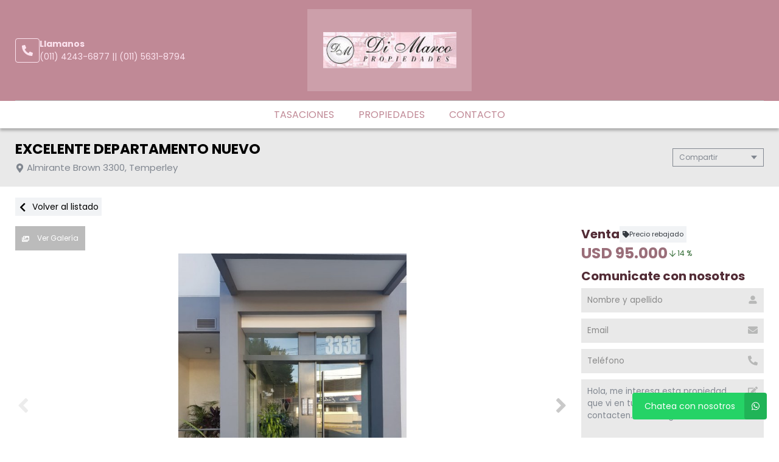

--- FILE ---
content_type: text/html; charset=UTF-8
request_url: https://dimarcopropiedades.com/propiedad/461853
body_size: 13128
content:
<!DOCTYPE html>
<html lang="es">
<head>
      <meta charset="utf-8">
  <meta name="viewport" content="width=device-width, initial-scale=1, shrink-to-fit=no">
  <link rel="apple-touch-icon" href="/build/images/apple-touch-icon.png" sizes="180x180" />
<link rel="icon" type="image/png" href="/build/images/favicon-32x32.png" sizes="32x32" />
<link rel="icon" type="image/png" href="/build/images/favicon-16x16.png" sizes="16x16" />  <link rel="manifest" href="/build/manifest.json">
  <link rel="mask-icon" href="/build/images/safari-pinned-tab.svg" color="#5bbad5">
  <meta name="msapplication-TileColor" content="#f8ab2c">
  <meta name="theme-color" content="#ffffff">
    <title>Excelente Departamento Nuevo - Di Marco Propiedades</title>
      
    <meta name="description" content="Excelente Departamento Nuevo - Departamentos en Temperley - Di Marco Propiedades" />
  <meta name="keywords" content="departamentos, temperley, departamentos en temperley, departamentos en temperley, excelente departamento nuevo, di marco propiedades" />

    <meta property="og:locale" content="es_ES" />
  <meta property="og:type" content="website" />
  <meta property="og:title" content="Excelente Departamento Nuevo - Di Marco Propiedades" />
  <meta property="og:description" content="Excente departamento en almirante brown al 3300, temperley.&amp;nbsp;
cuenta con cocina,
living- comedor,
ba&amp;ntilde;o , piso de porcelanato de excelente calidad, placar, aire acondicionado." />
  <meta property="og:url" content="https://www.dimarcopropiedades.com/propiedad/461853" />
  <meta property="og:site_name" content="Di Marco Propiedades" />
          <meta property="og:image" content="https://staticbp.com/img/prop_new_b/461/00461853-01.jpg?t=20190716161841" />
  
    <script type="text/javascript">
    function imprimir(){
      myWindow = window.open('/propiedad/461853/imprimir', 'Imprimir propiedad', 'width=800,height=600');
      myWindow.focus();
      myWindow.print(); //DOES NOT WORK
    }
  </script>

  
    <link href="https://fonts.googleapis.com/css?family=Poppins:400,400i,700,800&display=swap" rel="stylesheet">
  <link rel="stylesheet" href="/build/layout_scripts_tpl4.css">
        <link href="/build/templates/Template4/css/aos.css" rel="stylesheet">
    <style>
    .grecaptcha-badge{
      top: -100%;
      right: 0 !important;
    }
                                        
              
              
              
              
              
              
              
              
              
              
    :root {
      /* COLORES VARIABLES */
      --primario_uno: #522b35;
      --primario_dos: #9a6e79;
      --secundario_uno: #a27c86;
      --texto_tag: #ffffff;
      --fondo_footer: #0f080a;
      --iconos_footer: #a27c86;
      --home_listado_texto: #ffffff;
      --boton_fondo: #3b2026;
      --fondo_menu: #ffffff;
      --texto_menu: #c08996;
      --fondo_header: #c08996;
      --iconos_header: #fce3ef;
      --boton_botonera_bg: #bbbbbb;
      --boton_botonera_color: #ffffff;
    }
                                                                                      .swiper-container .titulo {
          color: #ffffff;
          font-size: 2.35rem;
          text-shadow: rgb(255, 255, 255) 0px 0px 0px;
        }
            @media (max-width: 768px) {
                .swiper-container .titulo {
          font-size: 1rem;
        }
      }
        </style>
  
  <link rel="stylesheet" href="/build/js/owl-carousel/assets/owl.carousel.min.css">
  <link rel="stylesheet" href="/build/js/owl-carousel/assets/owl.theme.default.min.css">
  <style>
  #thumbsGaleria {
    display: none;
    height: 140px;
    box-sizing: border-box;
    padding: 10px 0;
  }
  @media only screen and (min-width:768px) {
    #galeria.--active + #thumbsGaleria {
      display: block;
    }
  }
  #thumbsGaleria .swiper-slide {
    width: 25%;
    height: 100%;
    opacity: 0.4;
  }
  #thumbsGaleria .swiper-slide-thumb-active {
    opacity: 1;
  }
  #thumbsGaleria .swiper-slide img {
    display: block;
    width: 100%;
    height: 100%;
    object-fit: cover;
  }
  #thumbsGaleria .swiper-button-next,
  #thumbsGaleria .swiper-button-prev {
    opacity: .9;
  }
  #thumbsGaleria .swiper-button-next:after,
  #thumbsGaleria .swiper-button-prev:after {
    display: none;
  }

  .ficha__estado{
    background-color:#E94949;
    color:white;
    display:block;
    text-transform: uppercase;
    padding:8px 10px;
    margin-bottom:10px;
    width: fit-content;
    font-weight:bold;
    font-size:15px;
  }


  </style>
</head>
<body>
                <header id="top">
    <div class="navbar-overlay"></div>
    <div class="container-scroll">
        <div class="container-seccion">
            <div class="top-logo">
                                                    <div class="only-desktop">
                        <div class="contacto_icono_img">
                            <svg xmlns="http://www.w3.org/2000/svg" viewBox="0 0 512 512"><path d="M493.4 24.6l-104-24c-11.3-2.6-22.9 3.3-27.5 13.9l-48 112c-4.2 9.8-1.4 21.3 6.9 28l60.6 49.6c-36 76.7-98.9 140.5-177.2 177.2l-49.6-60.6c-6.8-8.3-18.2-11.1-28-6.9l-112 48C3.9 366.5-2 378.1.6 389.4l24 104C27.1 504.2 36.7 512 48 512c256.1 0 464-207.5 464-464 0-11.2-7.7-20.9-18.6-23.4z"/></svg>
                        </div>
                        <div class="contacto_icono_text">
                            <p>Llamanos</p>
                            <a >(011) 4243-6877 || (011) 5631-8794</a>
                        </div>
                    </div>
                
                <!-- Logo -->
                <div id="navbar-logo">
                                            <a href="/">
                            <img 
                                alt="Logo Di Marco Propiedades" 
                                src="https://www.staticbp.com/img/inmobiliarias/enrique6877.png" 
                                class="menu-logo-h" />
                        </a>
                                    </div>
                <ul class="socialmedia only-desktop">
                                    </ul>
                <!-- BTN Menu -->
                <button id="navbar-burger">
                    <img class="btn-burger" src="/build/templates/Template4/images/iconos/menu_hamburguesa.svg" alt="btn_menu">
                    <img class="btn-close" src="/build/templates/Template4/images/iconos/close_blanco.svg" alt="btn_close">
                </button>
            </div>
        </div>
        <!-- Navegador -->
        <div id="navbar-menu">
            <nav>
                <ul>
                            <li><a  href="/seccion/tasaciones" >Tasaciones</a></li>
                            <li><a href="/propiedades">Propiedades</a></li>
                            <li><a href="/contacto" class="stats" data-stats="boton_ver_datos">Contacto</a></li>
    </ul>            </nav>
            <div class="contacto-container">
                            </div>
        </div>
    </div>
</header>

  <!-- TITULO - REDES -->
  <div id="tituloredes">
    <div class="container-seccion">
      <!-- TITULO -->
      <div id="titulo">
        <h1>EXCELENTE DEPARTAMENTO NUEVO</h1>
        <p class="direccion">
          <img class="direccion__icon" alt="direccion" src="/build/templates/Template4/images/iconos/icon_location.svg">
          Almirante Brown 3300, Temperley
        </p>
      </div>
      <!-- COMPARTIR -->
      <div class="dropdown">
        <div class="select">
          <span class="selected">Compartir</span>
          <div class="caret"></div>
        </div>
        <ul class="menu">
          <a class="js-stats esFicha" data-stats="boton_compartir" data- href="https://www.facebook.com/sharer/sharer.php?u=https://www.dimarcopropiedades.com/propiedad/461853" target="_blank">
    <li>
        <img class="social__icon" alt="Facebook" src="/build/templates/Template4/images/iconos/icon_facebook.svg">
        Facebook
    </li>
</a>
<a class="js-stats esFicha" data-stats="boton_compartir" data- href="https://twitter.com/intent/tweet?status=https://www.dimarcopropiedades.com/propiedad/461853" target="_blank">
    <li>
        <img class="social__icon" alt="Twitter" src="/build/templates/Template4/images/iconos/icon_twitter-x.svg">
        Twitter
    </li>
</a>
<a class="js-stats esFicha" data-stats="boton_compartir" data- href="https://api.whatsapp.com/send?text=https://www.dimarcopropiedades.com/propiedad/461853" target="_blank">
    <li>
        <img class="social__icon" alt="Whatsapp" src="/build/templates/Template4/images/iconos/icon_whatsapp.svg">
        Whatsapp
    </li>
</a>


<li onclick="javascript:imprimir();">
    <img class="social__icon" alt="Imprimir" src="/build/templates/Template4/images/iconos/icon_print.svg">
    Imprimir
</li>
        </ul>
      </div>
    </div>
  </div>
  <!-- VOLVER AL LISTADO -->
  <div id="volver" >
    <div class="container-seccion">
      <a href="/propiedades" class="volver-listado">
      <img class="volver-listado__icon" alt="volver" src="/build/templates/Template4/images/iconos/icon_chevron-left.svg"> 
      Volver al listado</a>
    </div>
  </div>
  <!-- CONTENIDO DE LA FICHA -->
  <div id="cuerpo-ficha">
    <div class="container-seccion" >
      <!-- GALERIA Y BOTONERA -->
              <section id="galeria-botonera" class="m-ficha">
    <!-- BOTONERA -->
            <div id="botonera">
            <div>
                                    <button id="boton-fotos" data-id="galeria" class="js-select-galeria">
                        <img alt="Galeria" src="/build/templates/Template4/images/iconos/icon_images.svg">
                        Ver Galería
                    </button>
                                                            </div>
        </div>
        <!-- GALERIA -->
                    <div class="swiper-container ficha__slider" id="galeria">
                <div class="swiper-wrapper" id="lightgallery">
                                                            <a href="https://staticbp.com/img/prop_new_b/461/00461853-01.jpg?t=20190716161841" class="swiper-slide" style="background-image:url(https://staticbp.com/img/prop_new_b/461/00461853-01.jpg?t=20190716161841)"></a>
                                        <a href="https://staticbp.com/img/prop_new_b/461/00461853-02.jpg?t=20190716161841" class="swiper-slide" style="background-image:url(https://staticbp.com/img/prop_new_b/461/00461853-02.jpg?t=20190716161841)"></a>
                                        <a href="https://staticbp.com/img/prop_new_b/461/00461853-03.jpg?t=20190716161841" class="swiper-slide" style="background-image:url(https://staticbp.com/img/prop_new_b/461/00461853-03.jpg?t=20190716161841)"></a>
                                        <a href="https://staticbp.com/img/prop_new_b/461/00461853-04.jpg?t=20190716161841" class="swiper-slide" style="background-image:url(https://staticbp.com/img/prop_new_b/461/00461853-04.jpg?t=20190716161841)"></a>
                                        <a href="https://staticbp.com/img/prop_new_b/461/00461853-05.jpg?t=20190716161841" class="swiper-slide" style="background-image:url(https://staticbp.com/img/prop_new_b/461/00461853-05.jpg?t=20190716161841)"></a>
                                        <a href="https://staticbp.com/img/prop_new_b/461/00461853-06.jpg?t=20190716161842" class="swiper-slide" style="background-image:url(https://staticbp.com/img/prop_new_b/461/00461853-06.jpg?t=20190716161842)"></a>
                                        <a href="https://staticbp.com/img/prop_new_b/461/00461853-07.jpg?t=20190716161842" class="swiper-slide" style="background-image:url(https://staticbp.com/img/prop_new_b/461/00461853-07.jpg?t=20190716161842)"></a>
                                        <a href="https://staticbp.com/img/prop_new_b/461/00461853-08.jpg?t=20190716161842" class="swiper-slide" style="background-image:url(https://staticbp.com/img/prop_new_b/461/00461853-08.jpg?t=20190716161842)"></a>
                                        <a href="https://staticbp.com/img/prop_new_b/461/00461853-09.jpg?t=20190716161842" class="swiper-slide" style="background-image:url(https://staticbp.com/img/prop_new_b/461/00461853-09.jpg?t=20190716161842)"></a>
                                        <a href="https://staticbp.com/img/prop_new_b/461/00461853-10.jpg?t=20190716161842" class="swiper-slide" style="background-image:url(https://staticbp.com/img/prop_new_b/461/00461853-10.jpg?t=20190716161842)"></a>
                                        <a href="https://staticbp.com/img/prop_new_b/461/00461853-11.jpg?t=20190716161842" class="swiper-slide" style="background-image:url(https://staticbp.com/img/prop_new_b/461/00461853-11.jpg?t=20190716161842)"></a>
                                        <a href="https://staticbp.com/img/prop_new_b/461/00461853-12.jpg?t=20190716161842" class="swiper-slide" style="background-image:url(https://staticbp.com/img/prop_new_b/461/00461853-12.jpg?t=20190716161842)"></a>
                                        <a href="https://staticbp.com/img/prop_new_b/461/00461853-13.jpg?t=20190716161842" class="swiper-slide" style="background-image:url(https://staticbp.com/img/prop_new_b/461/00461853-13.jpg?t=20190716161842)"></a>
                                    </div>
                                    <!-- Pagination -->
                    <div class="swiper-pagination ficha__slider__pagination"></div>
                    <div class="swiper-button-prev ficha__slider__button --left">
                        <img 
                            alt="left"
                            class="swipper-button__icon"
                            src="/build/templates/Template4/images/iconos/icon_angle-left.svg"
                        />
                    </div>
                    <div class="swiper-button-next ficha__slider__button --right">
                        <img 
                            alt="right"
                            class="swipper-button__icon"
                            src="/build/templates/Template4/images/iconos/icon_angle-right.svg"
                        />
                    </div>
                            </div>
                            <div thumbsSlider="" class="swiper-container" id="thumbsGaleria">
                    <div class="swiper-wrapper">
                                            <div class="swiper-slide">
                            <img src="https://staticbp.com/img/prop_new_b/461/00461853-01.jpg?t=20190716161841" />
                        </div>
                                            <div class="swiper-slide">
                            <img src="https://staticbp.com/img/prop_new_b/461/00461853-02.jpg?t=20190716161841" />
                        </div>
                                            <div class="swiper-slide">
                            <img src="https://staticbp.com/img/prop_new_b/461/00461853-03.jpg?t=20190716161841" />
                        </div>
                                            <div class="swiper-slide">
                            <img src="https://staticbp.com/img/prop_new_b/461/00461853-04.jpg?t=20190716161841" />
                        </div>
                                            <div class="swiper-slide">
                            <img src="https://staticbp.com/img/prop_new_b/461/00461853-05.jpg?t=20190716161841" />
                        </div>
                                            <div class="swiper-slide">
                            <img src="https://staticbp.com/img/prop_new_b/461/00461853-06.jpg?t=20190716161842" />
                        </div>
                                            <div class="swiper-slide">
                            <img src="https://staticbp.com/img/prop_new_b/461/00461853-07.jpg?t=20190716161842" />
                        </div>
                                            <div class="swiper-slide">
                            <img src="https://staticbp.com/img/prop_new_b/461/00461853-08.jpg?t=20190716161842" />
                        </div>
                                            <div class="swiper-slide">
                            <img src="https://staticbp.com/img/prop_new_b/461/00461853-09.jpg?t=20190716161842" />
                        </div>
                                            <div class="swiper-slide">
                            <img src="https://staticbp.com/img/prop_new_b/461/00461853-10.jpg?t=20190716161842" />
                        </div>
                                            <div class="swiper-slide">
                            <img src="https://staticbp.com/img/prop_new_b/461/00461853-11.jpg?t=20190716161842" />
                        </div>
                                            <div class="swiper-slide">
                            <img src="https://staticbp.com/img/prop_new_b/461/00461853-12.jpg?t=20190716161842" />
                        </div>
                                            <div class="swiper-slide">
                            <img src="https://staticbp.com/img/prop_new_b/461/00461853-13.jpg?t=20190716161842" />
                        </div>
                                        </div>
                    <div class="swiper-button-prev ficha__slider__button --left">
                        <img 
                            alt="left"
                            class="swipper-button__icon"
                            src="/build/templates/Template4/images/iconos/icon_angle-left.svg"
                        />
                    </div>
                    <div class="swiper-button-next ficha__slider__button --right">
                        <img 
                            alt="right"
                            class="swipper-button__icon"
                            src="/build/templates/Template4/images/iconos/icon_angle-right.svg"
                        />
                    </div>
                </div>
                                                            </section>              <!-- PRECIO FORMULARIO -->
        <div id="precarfor">
          <!-- PRECIO -->
          <section id="precio"  data-aos="fade-left" data-aos-duration="1000">
                          <div>
                <div class="precio-header">
                <h2>Venta</h2>
                                      <div class="rebajado-tag">
                      <img class="rebajado-tag__icon" alt="Rebajado" src="/build/templates/Template4/images/iconos/icon_tag.svg">  
                      <p class="rebajado-tag__txt">Precio rebajado</p>
                    </div>
                                  </div>
                <div class="precio__container">
                                      <p class="actual">USD 95.000</p>
                                                        <span style="font-size: .75rem; display: flex; align-items: center; color: #2e6830; white-space: nowrap;"><img src="https://www.buscadorprop.com.ar/build/images/rebaja.svg" alt="Rebaja" /> 14 %</span>
                                  </div>
              </div>
                      </section>

          
          <!-- FORMULARIO -->
                      <section id="formulario" class="m-ficha">
    <div class="modal-contact js-modal-contact"  data-aos="fade-left" data-aos-duration="1000">
        <div class="modal-contact__top">
            <h2>Comunicate con nosotros</h2>
            <div href="" class="button button--grey button--small js-contact-ficha-close">
            <img class="modal-contact__icon-back" src="/build/templates/Template4/images/iconos/icon_angle-double-left.svg" /> 
            Cerrar</div>
        </div>
        <div class="form-item__messages --send enviando spinner" style="display: none;">
            <img alt="enviando" class="form-item__icon-spinner" src="/build/templates/Template4/images/iconos/icon_circle-notch.svg">
            <span>Enviando mensaje...</span>
        </div>

        <div class="form-item__messages --success success" style="display: none;">
            <img alt="Exito" class="form-item__icon-success" src="/build/templates/Template4/images/iconos/icon_check-circle.svg">
            ¡Tu mensaje se ha enviado con éxito!
        </div>

        <form action="/mail/post/consulta" method="post" name="consulta_form" id="form-consulta-prop" class="formulario onSubmit">
            <input type="hidden" name="recaptcha_token">
            <div class="modal-contact__inner">
                <h2>Comunicate con nosotros</h2>
                
                    <div class="card-contact">

                                                    <div class="card-contact__image" style="background-image:url(https://staticbp.com/img/prop_new_b/461/00461853-01.jpg?t=20190716161841)"></div>
                                                
                        <div class="card-contact__content">

                            <p class="card-contact__title">Excelente Departamento Nuevo</p>

                            <div class="card-contact__prices">
                                <div class="ficha__prices">

                                                                            <div class="ficha__prices__item">
                                            <span class="ficha__prices__text">Venta</span>
                                                                                            <p style="display: flex;" class="prices">
                                                    USD 95.000
                                                                                                            <span style="font-size: .75rem; display: flex; align-items: center; color: #2e6830; white-space: nowrap;"><img src="https://www.buscadorprop.com.ar/build/images/rebaja.svg" alt="Rebaja" /> 14 %</span>
                                                                                                    </p>
                                                                                    </div>
                                    
                                </div>
                            </div>

                        </div>

                    </div>

                                
                <div class="form-item">
                    <input placeholder="Nombre y apellido" type="text" id="consulta_form_nombre" name="consulta_form[nombre]" class="input validarCampo" autocomplete="off" aria-label="Nombre y apellido">
                    <img alt="Nombre y apellido" class="form-item__icon" src="/build/templates/Template4/images/iconos/icon_user.svg">
                    <p class="form-item__messages --error --hidden" id="consulta_form_nombre_error">
                    <img alt="error" class="form-item__icon-error" src="/build/templates/Template4/images/iconos/icon_exclamation-circle.svg">
                    <span></span></p>
                </div>

                <div class="form-item">
                    <input placeholder="Email" type="text" id="consulta_form_email" name="consulta_form[email]" class="input validarCampo" autocomplete="off" aria-label="Email">
                    <p class="form-item__messages --error --hidden" id="consulta_form_email_error">
                    <img alt="error" class="form-item__icon-error" src="/build/templates/Template4/images/iconos/icon_exclamation-circle.svg">
                    <span></span></p>
                    <img alt="Email" class="form-item__icon" src="/build/templates/Template4/images/iconos/icon_envelope.svg">
                </div>

                <div class="form-item">
                    <input placeholder="Teléfono" type="text" id="consulta_form_telefono" name="consulta_form[telefono]" class="input validarCampo" autocomplete="off" aria-label="Teléfono">
                    <p class="form-item__messages --error --hidden" id="consulta_form_telefono_error">
                    <img alt="error" class="form-item__icon-error" src="/build/templates/Template4/images/iconos/icon_exclamation-circle.svg">
                    <span></span></p>
                    <img alt="Telefono" class="form-item__icon" src="/build/templates/Template4/images/iconos/icon_phone.svg">
                </div>

                
                <div class="form-item">
                    <textarea placeholder="Mensaje" id="consulta_form_mensaje" name="consulta_form[mensaje]" class="input validarCampo --textarea" aria-label="Mensaje">Hola, me interesa esta propiedad que vi en tu web y quisiera que me contacten. Muchas gracias.</textarea>
                    <p class="form-item__messages --error --hidden" id="consulta_form_mensaje_error">
                    <img alt="error" class="form-item__icon-error" src="/build/templates/Template4/images/iconos/icon_exclamation-circle.svg">
                    <span></span></p>
                    <img alt="Mensaje" class="form-item__icon" src="/build/templates/Template4/images/iconos/icon_edit.svg">
                </div>

                <div class="form-item form-item__consulta">
                    <label class="checkbox">
                        <input type="checkbox" checked="checked" name="copia" value="1">
                        <span class="checkbox__checkmark"></span>
                        Recibir una copia de esta consulta por mail
                    </label>
                </div>

                
                <input type="hidden" name="_token" value="a490f.pIGhpHfb0OLt7hnoSw2FldBsn-E64KR9CKEnxVeb47g.49LS8Q-3sY-XrVSdfFvgxZ4F7KkLs_cYSdROji_vkNrPx_TVO4yTtN_Wdg">

                <input type="hidden" id="consulta_form_inmobiliaria" name="consulta_form[inmobiliaria]" value="144" />
                <input type="hidden" id="consulta_form_grupo" name="consulta_form[grupo]" />
                <input type="hidden" id="consulta_form_propiedad" name="consulta_form[propiedad]" value="461853" />
                <input type="hidden" id="consulta_form_emprendimiento" name="consulta_form[emprendimiento]" />
                <input type="hidden" id="consulta_form_tiempo" name="consulta_form[tiempo]" value="1769604381.1112" />
                <input type="hidden" id="consulta_form_apellido" name="consulta_form[apellido]" />

            </div>
            <div>
                <button type="submit" class="g-recaptcha">Enviar consulta</button>
            </div>
        </form>
        <div class="form-item__messages --alert errors" style="display: none">
            <img alt="error" class="form-item__icon-msjerror" src="/build/templates/Template4/images/iconos/icon_exclamation-triangle.svg">
            Hubo un error al intentar enviar el mensaje. Intenta nuevamente.
        </div>
    </div>
</section>                  </div>
        <!-- ACERCA UBICACION TARIFAS DISPONIBILIDAD -->
        <div id="ficha-data">
            <div class="tag-row">
                <ul class="tag-row__list">
                                                            
                                                    </ul>

                            </div>

                <!-- CARACTERÍSTICAS -->
        <section id="caracteristicas" class="m-ficha"  >
          <ul>
<li>
    <img src="/build/templates/Template4/images/iconos/icon_home.svg" alt="Tipo de propiedad">
    Departamentos
</li>

     
    <li>
        <img src="/build/templates/Template4/images/iconos/icon_home.svg" alt="ambientes">
        2 Ambientes
    </li>

            <li>
            <img src="/build/templates/Template4/images/iconos/icon_bath.svg" alt="toilet">
            1 baño
        </li>
        
    <li>
        <img src="/build/templates/Template4/images/iconos/icon_bed.svg" alt="cama">
        1 Dormitorio
    </li>


    <li>
        <img alt="Superficie cubierta" class="svg filter caracteristicas__icon" src="/build/templates/Template4/images/iconos/icon_superficie-cubierta.svg">
        <span>Sup. cubierta 57m<sup>2</sup></span>
    </li>
    <li>
        <img alt="Superficie total" class="svg filter caracteristicas__icon" src="/build/templates/Template4/images/iconos/icon_superficie-total.svg">
        <span>Sup. total 60m<sup>2</sup></span>
    </li>
</ul>
        </section>


            <!-- ACERCA DE LA PROPIEDAD -->
                          <section id="acercade" class="m-ficha">
                <h2>Acerca de la propiedad</h2>
                
                Excente departamento en Almirante Brown Al 3300, Temperley.&nbsp;<br />
Cuenta con COCINA,<br />
LIVING- COMEDOR,<br />
BA&Ntilde;O , PISO DE PORCELANATO DE EXCELENTE CALIDAD, PLACAR, AIRE ACONDICIONADO.
                                              </section>
            
                        <section id="comodidades" class="m-ficha aos-init aos-animate" data-aos="fade-left" data-aos-duration="1000">
              <h2>Comodidades</h2>
              <ul class="--collapsep">
                                                    
                                
                                
                                
                                
                                                  <li>
                      <img 
                        alt="Mascotas" 
                        class="comodidades__img" 
                        src="/build/templates/Template4/images/iconos/icon_dog.svg" 
                      />
                      No acepta mascotas                  
                  </li>
                


                                
                
                                
                                
                                
                                
                                
                                
                                

                            
                            
                             
            </ul>
            <div class="vermas">
                <span>Ver más</span>
                <svg xmlns="http://www.w3.org/2000/svg" width="12" height="12" viewBox="0 0 13 13">
                    <path d="M6.4282 8.76204L3.2407 5.57454C3.02039 5.35422 3.02039 4.99797 3.2407 4.78L3.77039 4.25032C3.9907 4.03 4.34695 4.03 4.56492 4.25032L6.8243 6.50969L9.08367 4.25032C9.30399 4.03 9.66024 4.03 9.8782 4.25032L10.4079 4.78C10.6282 5.00032 10.6282 5.35657 10.4079 5.57454L7.22039 8.76204C7.00477 8.98235 6.64852 8.98235 6.4282 8.76204Z" fill="black"/>
                </svg>
            </div>
          </section>


            <!-- UBICACIÓN MAPA -->
                                                  
<section id="ubicacion" class="m-ficha">
    <h2>Ubicación</h2>
    <div id="google_maps_container"></div>
</section>
                        
            <!-- TARIFAS -->
                        </div>
            
        </div>
                	<section id="relacionadas">
		<div class="container-seccion">
			<h2 class="titulo-seccion">Propiedades relacionadas</h2>
			<div class="propiedades">
				<div class="owl-carousel owl-theme owl-loaded" id="carrousel-relacionados">
					<div class="owl-stage-outer owl-height" style="height: 500px;">
						<div class="owl-stage">
															        
<div class="prop-card owl-item">
    <a href="/propiedad/603741">
        <!-- IMAGEN -->
        <div class="imagen"  style="background-image: url(https://staticbp.com/img/prop_new_b/603/00603741-01.jpg?t=20240201114845)" >
            <!-- ESTADO -->
                        <ul class="tags">
                                                    <li>Oportunidad</li>
                                                                                </ul>
                    </div>
        <!-- CUERPO -->
        <div class="cuerpo">
            <div>
                <ul class="categorias">
                    <li><span>Venta</span></li>
                    <li><span>Departamentos</span></li>
                </ul>
                <p class="direccion">
                    <img class="direccion__icon" alt="Direccion" src="/build/templates/Template4/images/iconos/icon_location.svg">
                    <span class="direccion__text">Pte.peron 478, 1º B, Lomas De Zamora</span>
                </p>
                <p class="titulo">Departamento Tres Ambientes</p>
                <ul class="caracteristicas">
                    
<li>
    <img src="/build/templates/Template4/images/iconos/icon_home.svg" alt="Tipo de propiedad">
    Departamentos
</li>

     
    <li>
        <img src="/build/templates/Template4/images/iconos/icon_home.svg" alt="ambientes">
        3 Ambientes
    </li>

        
    <li>
        <img src="/build/templates/Template4/images/iconos/icon_bed.svg" alt="cama">
        2 Dormitorios
    </li>


                </ul>
            </div>
            <div class="prop-card__footer">
                                <div style="display:flex; justify-content:space-between; align-items:center">
                                            <div class="precio">
                            <p class="actual">USD 95.000</p>
                                                    </div>
                                                        </div>
            </div>
        </div>
    </a>
</div>															        
<div class="prop-card owl-item">
    <a href="/propiedad/575323">
        <!-- IMAGEN -->
        <div class="imagen"  style="background-image: url(https://staticbp.com/img/prop_new_b/575/00575323-01.jpg?t=20221227185929)" >
            <!-- ESTADO -->
                        <ul class="tags">
                                                    <li>Oportunidad</li>
                                                                                </ul>
                    </div>
        <!-- CUERPO -->
        <div class="cuerpo">
            <div>
                <ul class="categorias">
                    <li><span>Venta</span></li>
                    <li><span>Departamentos</span></li>
                </ul>
                <p class="direccion">
                    <img class="direccion__icon" alt="Direccion" src="/build/templates/Template4/images/iconos/icon_location.svg">
                    <span class="direccion__text">Saavedra 165, Lomas De Zamora</span>
                </p>
                <p class="titulo">Amplio departamento en venta </p>
                <ul class="caracteristicas">
                    
<li>
    <img src="/build/templates/Template4/images/iconos/icon_home.svg" alt="Tipo de propiedad">
    Departamentos
</li>

     
    <li>
        <img src="/build/templates/Template4/images/iconos/icon_home.svg" alt="ambientes">
        2 Ambientes
    </li>

                <li>
            <img src="/build/templates/Template4/images/iconos/icon_bath.svg" alt="toilet">
            1 baño
        </li>
    
    <li>
        <img src="/build/templates/Template4/images/iconos/icon_bed.svg" alt="cama">
        1 Dormitorio
    </li>


                </ul>
            </div>
            <div class="prop-card__footer">
                                <div style="display:flex; justify-content:space-between; align-items:center">
                                            <div class="precio">
                            <p class="actual">USD 95.000</p>
                                                    </div>
                                                        </div>
            </div>
        </div>
    </a>
</div>															        
<div class="prop-card owl-item">
    <a href="/propiedad/560549">
        <!-- IMAGEN -->
        <div class="imagen"  style="background-image: url(https://staticbp.com/img/prop_new_b/560/00560549-01.jpg?t=20220805171651)" >
            <!-- ESTADO -->
                        <ul class="tags">
                                                    <li>Oportunidad</li>
                                                                                </ul>
                    </div>
        <!-- CUERPO -->
        <div class="cuerpo">
            <div>
                <ul class="categorias">
                    <li><span>Venta</span></li>
                    <li><span>Departamentos</span></li>
                </ul>
                <p class="direccion">
                    <img class="direccion__icon" alt="Direccion" src="/build/templates/Template4/images/iconos/icon_location.svg">
                    <span class="direccion__text">Loria 477, Lomas De Zamora</span>
                </p>
                <p class="titulo">Excelente departamento </p>
                <ul class="caracteristicas">
                    
<li>
    <img src="/build/templates/Template4/images/iconos/icon_home.svg" alt="Tipo de propiedad">
    Departamentos
</li>

     
    <li>
        <img src="/build/templates/Template4/images/iconos/icon_home.svg" alt="ambientes">
        2 Ambientes
    </li>

                <li>
            <img src="/build/templates/Template4/images/iconos/icon_bath.svg" alt="toilet">
            1 baño
        </li>
    


                </ul>
            </div>
            <div class="prop-card__footer">
                                <div style="display:flex; justify-content:space-between; align-items:center">
                                            <div class="precio">
                            <p class="actual">USD 95.000</p>
                                                    </div>
                                                        </div>
            </div>
        </div>
    </a>
</div>															        
<div class="prop-card owl-item">
    <a href="/propiedad/560949">
        <!-- IMAGEN -->
        <div class="imagen"  style="background-image: url(https://staticbp.com/img/prop_new_b/560/00560949-01.jpg?t=20221005152253)" >
            <!-- ESTADO -->
                        <ul class="tags">
                                                    <li>Oportunidad</li>
                                                                                </ul>
                    </div>
        <!-- CUERPO -->
        <div class="cuerpo">
            <div>
                <ul class="categorias">
                    <li><span>Venta</span></li>
                    <li><span>Departamentos</span></li>
                </ul>
                <p class="direccion">
                    <img class="direccion__icon" alt="Direccion" src="/build/templates/Template4/images/iconos/icon_location.svg">
                    <span class="direccion__text">Larrea Nº 681.Dpto.3, Lomas De Zamora</span>
                </p>
                <p class="titulo">Dpto.Tipo Casa 1º Piso por escalera</p>
                <ul class="caracteristicas">
                    
<li>
    <img src="/build/templates/Template4/images/iconos/icon_home.svg" alt="Tipo de propiedad">
    Departamentos
</li>


        
    <li>
        <img src="/build/templates/Template4/images/iconos/icon_bed.svg" alt="cama">
        2 Dormitorios
    </li>


                </ul>
            </div>
            <div class="prop-card__footer">
                                <div style="display:flex; justify-content:space-between; align-items:center">
                                            <div class="precio">
                            <p class="actual">USD 98.000</p>
                                                    </div>
                                                        </div>
            </div>
        </div>
    </a>
</div>													</div>
					</div>
				</div>
			</div>
		</div>      
	</section>

      </div>
    </div>
  <!-- Zócalo -->

<!-- FOOTER -->
<footer id="bottom">
    <div class="container-seccion ">

        <!-- LOGO Y MATRICULA -->
        <div class="logo-matri" data-aos="fade-up" data-aos-duration="1000" >
                            <div class="logo logo-h">
                    <img alt="Logo Di Marco Propiedades" src="https://www.staticbp.com/img/inmobiliarias/enrique6877.png">
                </div>
            

            

                    </div>

        <!-- SOBRE NOSOTROS -->
        <div class="sobrenosotros" data-aos="fade-up" data-aos-duration="1000" data-aos-delay="200">

            <h2>Sobre Nosotros</h2>
                    <div class="sucursal">
        <div class="sucursal-titulo">
                        <div style="display:flex; align-items:center; column-gap:5px">
                <h3>Lomas de Zamora</h3>
            </div>
            <img  alt="Desplegar" class="sucursal__btn-chev" src="/build/templates/Template4/images/iconos/icon_chevron-down.svg" />
        </div>
        <div class="sucursal-data">
                            <a href="http://www.cmcplz.com.ar/" target="_blank">                <img title="Colegio Departamental de Lomas de Zamora" alt="Colegio Departamental de Lomas de Zamora" class="sucursal-logo" src="https://staticbp.com/img/colegios/colegio_2.png" />
                </a>                        <div class="contacto_icono">
                <div class="contacto_icono_img">
                    <img src="/build/templates/Template4/images/iconos/mapa.svg" alt="Telefono">
                </div>
                <div class="contacto_icono_text">
                    <p>Pereyra Lucena 455,  Lomas de Zamora, GBA Sur, Argentina.</p>
                </div>
            </div>
                            <div class="contacto_icono">
                    <div class="contacto_icono_img">
                        <img src="/build/templates/Template4/images/iconos/telefono.svg" alt="Telefono">
                    </div>
                    <div class="contacto_icono_text">
                        (011) 4243-6877
                    </div>
                </div>
                                        <div class="contacto_icono">
                    <div class="contacto_icono_img">
                        <img src="/build/templates/Template4/images/iconos/telefono.svg" alt="Telefono">
                    </div>
                    <div class="contacto_icono_text">
                        (011) 5631-8794
                    </div>
                </div>
                                                                                                                                                                                <div class="contacto_icono">
                        <div class="contacto_icono_img">
                            <img src="/build/templates/Template4/images/iconos/whatsapp.svg" alt="Whatsapp">
                        </div>
                        <div class="contacto_icono_text">
                            <a href="https://api.whatsapp.com/send?phone=5491162336320&amp;text=Hola, me interesa esta propiedad que vi en tu web https://www.dimarcopropiedades.com/propiedad/461853 y quisiera que me contacten." class="js-stats" data-stats="boton_whatsapp" target="_blank">1162336320</a>
                        </div>
                    </div>
                                                        <div class="contacto_icono">
                    <div class="contacto_icono_img">
                        <img src="/build/templates/Template4/images/iconos/email.svg" alt="Telefono">
                    </div>
                    <div class="contacto_icono_text">
                        <a href="mailto:info@dimarcopropiedades.com.ar">info@dimarcopropiedades.com.ar</a>
                    </div>
                </div>
                                </div>
    </div>
            </div> 

        
        <!-- Secciones -->
        <div class="secciones" data-aos="fade-up" data-aos-duration="1000" data-aos-delay="400">
            <h2>Secciones</h2>
            <ul>
                            <li><a  href="/seccion/tasaciones" >Tasaciones</a></li>
                            <li><a href="/propiedades">Propiedades</a></li>
                            <li><a href="/contacto" class="stats" data-stats="boton_ver_datos">Contacto</a></li>
    </ul>        </div>
		
        <!-- REDES -->
		    </div>
</footer>
<div class="buscadorprop">
    <p>Servicio brindado por</p>
    <a href="https://www.buscadorprop.com.ar/" target="_blank">
        <img src="/build/templates/Template4/images/buscadorprop.svg" alt="buscadorprop">
    </a>
    <p>Todos los derechos registrados:</p>
    <a href="https://www.grupotodo.com.ar/" target="_blank">
        <img src="/build/templates/Template4/images/grupotodo.svg" alt="grupotodo">
    </a>
</div>

<div class="mobile-fixed-btn">
                																																																			<a href="https://api.whatsapp.com/send?phone=5491162336320&amp;text=Hola, me interesa esta propiedad que vi en tu web https://www.dimarcopropiedades.com/propiedad/461853 y quisiera que me contacten." class="btn-footer btn-whatsapp js-stats js-whatsapp" data-stats="boton_whatsapp" target="_blank">
				<img src="/build/templates/Template4/images/iconos/whatsapp.svg" alt="whatsapp" /> Whatsapp
			</a>
			                <a href="#" class="btn-contactar js-contact-ficha"><img src="/build/templates/Template4/images/iconos/email.svg" alt="email" /> Contactar</a>
    						<a href="tel:1162336320" class="btn-footer btn-llamar js-llamar js-stats esFicha" data-stats="boton_llamar">
				<img src="/build/templates/Template4/images/iconos/telefono_blanco.svg" alt="telefono" /> Llamar
			</a>
			</div>



 <div id="messageUp"></div>

<!-- Whatsapp flotante -->
														
		<a href="https://api.whatsapp.com/send?phone=5491162336320&amp;text=Hola, me interesa esta propiedad que vi en tu web https://www.dimarcopropiedades.com/propiedad/461853 y quisiera que me contacten." class="whatsapp-float js-stats" data-stats="boton_whatsapp" target="_blank">
			<span class="whatsapp-float__text">Chatea con nosotros</span>
			<img src="/build/templates/Template4/images/iconos/whatsapp.svg" class="whatsapp-float__icon" alt="whatsapp" />
		</a>
	


<!-- Scripts -->
<script src="/build/templates/Template4/js/jquery.min.js"></script>
<script src="/build/templates/Template4/js/jquery-ui.js"></script>
<script src="/build/js/owl-carousel/owl.carousel.min.js"></script>
<script src="/build/templates/Template4/js/swiper-bundle.min.js"></script>
<script src="/build/templates/Template4/js/functions.js?t=20260128094621"></script>
<script src="https://www.google.com/recaptcha/enterprise.js?render=6Lc_lC8sAAAAANx4rYvbz6A_bwoCuTJSs_RhFdkx"></script>
<script>
    $(document).ready(function() {
		grecaptcha.enterprise.ready(() => {
			grecaptcha.enterprise.execute('6Lc_lC8sAAAAANx4rYvbz6A_bwoCuTJSs_RhFdkx', {action: 'preload'});
		});

		$('#form-consulta-prop').on('submit', function(e) {
			e.preventDefault();
			onSubmitProp(e);
		});

		$(".js-stats").click(function() {
			successOK("link");
			const fichaPropiedad = $(this).is("[href]") && $(this).hasClass('whatsapp-float') && $(this).attr('href').search(/propiedad/) > 0 || $(this).hasClass('esFicha')
            estadisticas($(this).data('stats'), fichaPropiedad);
		})

		if ($("#logos-home").length)
		{
			$("#logos-home").owlCarousel({
				loop: true,
				nav: true,
				dots: false,
				autoplay:true,
				responsive:{
					0:{
						items:2
					},
					600:{
						items:3
					},
					1000:{
						items:5
					}
				}
			});
		}
	});
	function estadisticas($boton, fichaPropiedad = false)
    {
		var objetivo = 'inmobiliaria';
		var id = 144;
		var inmobiliariaId = '';
		if (fichaPropiedad)
		{
							objetivo = 'propiedad';
				id = 461853;
				inmobiliariaId = 144;
					}
        var data = {
            objetivo,
            id,
            boton: $boton,
            inmobiliariaId
        };
        $.ajax({
            url: "/stats",
            type: 'post',
            data: {data:JSON.stringify(data)},         
            success: (e) => console.log(e.message),
            error : (e) => console.log(e)
        });		
	}

	function ajaxRecaptcha(form)
	{
		const Sending = $('.js-form-loading');
		const Errors = $('.errors');
		const Success = $('.success');

		Success.hide();
		Errors.html("").hide();
		Sending.show();

		if (typeof grecaptcha === 'undefined' || !grecaptcha.enterprise) {
			console.error("❌ reCAPTCHA Enterprise aún no está listo.");
			Errors.html('<i class="fas fa-exclamation-triangle"></i> Error al cargar reCAPTCHA. Intentá nuevamente.');
			Errors.show();
			Sending.hide();
			return false;
		}

		grecaptcha.enterprise.ready(() => {

			grecaptcha.enterprise.execute('6Lc_lC8sAAAAANx4rYvbz6A_bwoCuTJSs_RhFdkx', {action: 'contact_form'})
				.then(token => {

					if (!token) {
						throw new Error("No se obtuvo el token de reCAPTCHA.");
					}
					form.find('input[name="recaptcha_token"]').val(token);

					const formId = form.attr('id');
					const formAction = form.attr('action');
					const formMethod = form.attr('method');
					const formData = form.serialize();

					const readOnly = form.find('input, textarea').prop('readonly', true);
					const disabled = form.find('button').prop('disabled', true);

					$.ajax({
						url: formAction,
						type: formMethod,
						data: formData,
						headers: { 'X-Requested-With': 'XMLHttpRequest' },

						success: function(e) {
							readOnly.prop('readonly', false);
							disabled.prop('disabled', false);
							Sending.hide();

							if (e.status === 'success') {
								Success.show();
								successOK();

								if (formId === 'form-tasacion') {
																	} else {
									document.getElementById(formId).style.display = 'none';
								}

							} else {
								$('.errors .form-alert__text').html(e.message);
								Errors.show();
							}
						},

						error: function(e) {
							readOnly.prop('readonly', false);
							disabled.prop('disabled', false);
							Errors.show();
							Sending.hide();
							console.error("❌ Error AJAX:", e);
						}
					});
				})

				.catch(err => {
					console.error("❌ Error ejecutando reCAPTCHA:", err);
					Errors.html('<i class="fas fa-exclamation-triangle"></i> Error al validar reCAPTCHA.');
					Errors.show();
					Sending.hide();
				});
		});

		return false;
	}

	function successOK(type = "form") {
					}

	function searchCode(form)
	{
		if ( $("#searchCodeInput").val().trim() != "" ) {
			form.submit();
			return;
		}
		$("#searchCodeInput").focus();
	}

	function onSubmitTasacion()
    {
		const $form = $('#form-tasacion');
		const inputs = [
			['tasacion_form_nombre', 'tu', 'nombre', false, [3, 50]],
			['tasacion_form_email', 'tu', 'email', true, [null, 150]],
			['tasacion_form_telefono', 'tu', 'teléfono'],
			['tasacion_form_horario', 'un', 'horario'],
			['tasacion_form_direccion', 'una', 'dirección']
		];
		onSubmit($form, inputs)
	}

	function onSubmitProp(e)
    {
		e.preventDefault()
		const $form = $('#form-consulta-prop');
		const inputs = [
			['consulta_form_nombre', 'tu', 'nombre', false, [3, 50]],
			['consulta_form_email', 'tu', 'email', true, [null, 150]],
			['consulta_form_telefono', 'tu', 'teléfono', false, [null, 15]],
			['consulta_form_mensaje', 'un', 'mensaje', false, [10, null]]
		];
		onSubmit($form, inputs)
	}

	function onSubmitContacto()
	{
		const $form = $('#form-contacto');
		const inputs = [
			['contacto_form_nombre', 'tu', 'nombre', false, [3, 50]],
			['contacto_form_email', 'tu', 'email', true, [null, 150]],
			['contacto_form_telefono', 'tu', 'teléfono', false, [null, 15]],
			['contacto_form_mensaje', 'un', 'mensaje', false, [10, null]]
		];
		onSubmit($form, inputs)
	}

	function onSubmit($form, inputs)
    {
		$('.form-item__messages').addClass('--hidden');
		var errores = false;
		for (const input of inputs) {
			let [name, art, campo, isMail = false, length = []] = input;
			let aux = $(`#${name}`).val().trim();
			if (0 === aux.length) {
				$(`#${name}_error`).removeClass('--hidden');
				$(`#${name}_error span`).html(`Ingresá ${art} ${campo}`);
				$(`#${name}`).addClass('input--error');
				errores = true;
			} else if (length.length) {
				if (length[0] && aux.length < length[0]) {
					$(`#${name}_error`).removeClass('--hidden');
					$(`#${name}_error span`).html(`${campo} muy corto`);
					$(`#${name}`).addClass('input--error');
					errores = true;
				}
				if (length[1] && aux.length > length[1]) {
					$(`#${name}_error`).removeClass('--hidden');
					$(`#${name}_error span`).html(`${campo} muy largo`);
					$(`#${name}`).addClass('input--error');
					errores = true;
				}
			}
			if (isMail && aux !== '') {
				var validaEmail = /^([a-zA-Z0-9_\.\-])+\@(([a-zA-Z0-9\-])+\.)+([a-zA-Z0-9]{2,4})+$/;
				var emailTest = validaEmail.test(aux);
				if (emailTest == false) {
					$(`#${name}_error`).removeClass('--hidden');
					$(`#${name}_error span`).html(`Ingresá ${art} ${campo} válido`);
					$(`#${name}`).addClass('input--error');
					errores = true;
				}
			}
		}
		if (!errores) {
			for (const input of inputs) {
				let [name, art, campo, isMail = false, length = []] = input;
				$(`#${name}_error`).addClass('--hidden');
				$(`#${name}_error span`).html('');
				$(`#${name}`).removeClass('input--error');
			}
			ajaxRecaptcha($form);
			if ($('.modal-contact__inner').length) {
				$('#formulario').animate({
					scrollTop: $('.modal-contact__inner').offset().top
				}, 2000);
			}
		}
		return false;
	}
</script>
<script src="/build/templates/Template4/js/aos.js"></script>
    <script>
        AOS.init({
            disable: 'mobile',
			once: true
        });
    </script>

        <link href="/build/templates/Template4/css/swiper-bundle.min.css" rel="stylesheet">
<script type="text/javascript" src="/build/templates/Template4/js/swiper-bundle.min.js"></script>

<!-- Lightbox -->
<link type="text/css" rel="stylesheet" href="/build/templates/Template4/css/lightgallery.css" />
<script src="/build/templates/Template4/js/lightgallery.min.js"></script>
<script src="/build/templates/Template4/js/jquery.mousewheel.min.js"></script>
  



<script>
    var swiperuno;
    var swiperunoVideo;
    var swiperthumbs;
    var lightgallery
    function activarGaleria() {
      if (!lightgallery && $("#lightgallery").length) {
        lightgallery = $("#lightgallery").lightGallery();
      }
              $('#boton-fotos').addClass("seleccionado");
        $('#galeria').addClass("--active");
        if (!swiperuno) {
          let breakpoints = {
            "@0.00": {
              slidesPerView: 1,
              slideVetween: 10
            },
            "@0.75": {
              slidesPerView: 2,
              slideVetween: 20
            },
            "@1.00": {
              slidesPerView: 3,
              slideVetween: 40
            },
            "@1.50": {
              slidesPerView: 4,
              slideVetween: 50
            }
          }
          if ($("#thumbsGaleria").length)
          {
            swiperthumbs = new Swiper("#thumbsGaleria", {
              slidesPerView: "auto",
              spaceBetween: 30,
              watchSlidesProgress: true,
              navigation: {
                nextEl: ".swiper-button-next.ficha__slider__button.--right",
                prevEl: ".swiper-button-prev.ficha__slider__button.--left",
              },
              breakpoints
            });
          }
          swiperuno = new Swiper("#galeria", {
            direction: "horizontal",
            slidesPerView: 1,
            spaceBetween: 15,
            pagination: {
              el: ".swiper-pagination.ficha__slider__pagination",
              type: "bullets",
            },
            navigation: {
              nextEl: ".swiper-button-next.ficha__slider__button.--right",
              prevEl: ".swiper-button-prev.ficha__slider__button.--left",
            },
            thumbs: {
              swiper: swiperthumbs,
            },
          });
        }
          }
    function activarVideo() {
              activarGaleria()
          }
    function activar360(){
              activarGaleria()
          }
    $(document).ready(function () {
      if ($('#caracteristicas ul').html().trim() === '') {
        $('#caracteristicas ul').html("")
      }
              $('#google_maps_container').html('<iframe class="ficha__info__map" src="https://www.google.com/maps/embed/v1/place?key=AIzaSyDiMsVSIv15Cy5KxUyn_LMlC1JnmdvZ6sY&q=-34.7756099,-58.3924578&zoom=15" frameborder="0" style="border:0;" allowfullscreen="" aria-hidden="false" tabindex="0"></iframe>');
            $("#carrousel-relacionados").owlCarousel({
        loop:true,
        margin:10,
        nav:true,
        dots:false,
        autoplay:false,
        autoplayTimeout:3000,
        autoHeight: false,
        autoHeightClass: "owl-height",
        responsive:{
          0:{
            items:1
          },
          640:{
            items:2
          },
          768:{
            items:3
          },
          1024:{
            items:4
          }
        }
      });
                        activarGaleria();
                    $(".js-select-galeria").click(function () {
        $(".js-select-galeria").each(function (index, element) {
          if ($(element).hasClass("seleccionado")) {
            $(element).removeClass("seleccionado");
          }
          let id = $(element).data("id");
          $("#" + id).removeClass("--active");
        });
        const {id} = $(this).data();
        if ($('#i-tiktok').length) {
          const iframe = document.querySelector('#i-tiktok');
          iframe.contentWindow.postMessage({
            event: 'command',
            func: 'pause'
          }, '*');
        }
        $(this).addClass("seleccionado");
        if (id == 'galeria') {
          activarGaleria();
        }
        if (id == 'video') {
          activarVideo()
        }
        if (id == 'code360') {
          activar360()
        }
      });
      $(document).on('click', '.media_button', function(){
        var div = $(this).data('id');
        // Button media
        $('.media_button.button--primary').addClass('button--primary-outline').removeClass('button--primary');
        $(this).addClass('button--primary').removeClass('button--primary-outline');
        // Div media
        $('.ficha__slider').removeClass('--active');
        $(`#${div}.ficha__slider`).addClass('--active');
      });
    });
  </script>
    <script>
    let verMas = document.getElementsByClassName("vermas");
    for (let i = 0; i < verMas.length; i++ ) {
      verMas[i].addEventListener("click", function() {
        this.previousElementSibling.classList.toggle("--collapsep");
        let textoSpan = this.getElementsByTagName("span")[0];
        if (textoSpan.innerHTML == "Ver más") {
          textoSpan.innerHTML = "Ver menos";
        } else {
          textoSpan.innerHTML = "Ver más";
        }
      })
    }
</script>
                                                              <script type="application/ld+json">
        {
            "@context": "https://schema.org/",
            "@type": "RealEstateListing",
            "name": "EXCELENTE DEPARTAMENTO NUEVO",
                            "image": [
                    "https://staticbp.com/img/prop_new_b/461/00461853-01.jpg?t=20190716161841","https://staticbp.com/img/prop_new_b/461/00461853-02.jpg?t=20190716161841","https://staticbp.com/img/prop_new_b/461/00461853-03.jpg?t=20190716161841","https://staticbp.com/img/prop_new_b/461/00461853-04.jpg?t=20190716161841","https://staticbp.com/img/prop_new_b/461/00461853-05.jpg?t=20190716161841","https://staticbp.com/img/prop_new_b/461/00461853-06.jpg?t=20190716161842","https://staticbp.com/img/prop_new_b/461/00461853-07.jpg?t=20190716161842","https://staticbp.com/img/prop_new_b/461/00461853-08.jpg?t=20190716161842","https://staticbp.com/img/prop_new_b/461/00461853-09.jpg?t=20190716161842","https://staticbp.com/img/prop_new_b/461/00461853-10.jpg?t=20190716161842","https://staticbp.com/img/prop_new_b/461/00461853-11.jpg?t=20190716161842","https://staticbp.com/img/prop_new_b/461/00461853-12.jpg?t=20190716161842","https://staticbp.com/img/prop_new_b/461/00461853-13.jpg?t=20190716161842"
                ],
                        "description": "Excente departamento en almirante brown al 3300, temperley.&amp;nbsp;
cuenta con cocina,
living- comedor,
ba&amp;ntilde;o , piso de porcelanato de excelente calidad, placar, aire acondicionado.",
            "datePosted": "2019-07-16",
                        "mainEntityOfPage": {
                "@type": "WebPage",
                "@id": "https://dimarcopropiedades.com/propiedad/461853"
            }
        }
    </script>
    <script type="application/ld+json">
    {
        "@context": "http://schema.org",
        "@type": "BreadcrumbList",
        "itemListElement": [
            {
                "@type": "ListItem",
                "position": 1,
                "item": {
                    "@type": "WebPage",
                    "@id": "https://www.dimarcopropiedades.com",
                    "name": "Di Marco Propiedades",
                    "image": "https://www.staticbp.com/img/inmobiliarias/enrique6877.png",
                    "url": "https://www.dimarcopropiedades.com"
                }
            },
            {
                "@type": "ListItem",
                "position": 2,
                "item": {
                    "@type": "Apartment",
                    "@id": "https://dimarcopropiedades.com/propiedad/461853",
                    "name": "EXCELENTE DEPARTAMENTO NUEVO",
                                            "image": "https://staticbp.com/img/prop_new_b/461/00461853-01.jpg?t=20190716161841",
                                        "url": "https://dimarcopropiedades.com/propiedad/461853",
                    "description": "Excente departamento en Almirante Brown Al 3300, Temperley.&amp;nbsp;
Cuenta con COCINA,
LIVING- COMEDOR,
BA&amp;Ntilde;O , PISO DE PORCELANATO DE EXCELENTE CALIDAD, PLACAR, AIRE ACONDICIONADO.",
                    "telephone": "+54 011 4243-6877",
                    "address": {
                        "@type": "PostalAddress",
                        "streetAddress": "Almirante Brown 3300, Temperley"
                    }
                                                                , "numberOfBedrooms": 1
                                                                , "geo": {
                            "@type": "GeoCoordinates",
                            "latitude": "-34.7756099",
                            "longitude": "-58.3924578"
                        }
                                    }
            }
        ]
    }
    </script>
    <script>window.jQuery || document.write('<script src="/build/templates/Template4/js/jquery.min.js"><\/script>')</script>
  <script>
        $('.js-llamar,.js-whatsapp').click(function() {
                  
    });
    
  </script>
    <div id="fb-root"></div>
  <script>
    (function(d, s, id) {
      var js, fjs = d.getElementsByTagName(s)[0];
      if (d.getElementById(id)) return;
      js = d.createElement(s); js.id = id;
      js.src = "//connect.facebook.net/es_LA/all.js#xfbml=1";
      fjs.parentNode.insertBefore(js, fjs);
    }(document, 'script', 'facebook-jssdk'));
  </script>
  <!-- IE10 viewport hack for Surface/desktop Windows 8 bug -->
  <script src="/build/templates/Template4/js/ie10-viewport-bug-workaround.js"></script>
  <!-- Redes -->
  <script type="text/javascript">
    window.___gcfg = {lang: 'es-419'};
    (function() {
      var po = document.createElement('script'); po.type = 'text/javascript'; po.async = true;
      po.src = 'https://apis.google.com/js/plusone.js';
      var s = document.getElementsByTagName('script')[0]; s.parentNode.insertBefore(po, s);
    })();
  </script>
  <script>!function(d,s,id){var js,fjs=d.getElementsByTagName(s)[0];if(!d.getElementById(id)){js=d.createElement(s);js.id=id;js.src="//platform.twitter.com/widgets.js";fjs.parentNode.insertBefore(js,fjs);}}(document,"script","twitter-wjs");</script>
              <script async src="https://www.googletagmanager.com/gtag/js?id=G-EX5HS35YW7"></script>
        <!-- gtag.js --> 
    <script>
      window.dataLayer = window.dataLayer || [];
      function gtag(){dataLayer.push(arguments);}
      gtag('js', new Date());
              gtag('config', 'G-EX5HS35YW7');
                </script>
          	
                <script type="module">
    import { colorearSVG } from '/build/js/main.color.js';

    colorearSVG('#818790', '.caracteristicas__icon', true);
    colorearSVG('#B7B8B7', '.form-item__icon', true);
    colorearSVG('#f16059', '.form-item__icon-error', true);
    colorearSVG('#caa500', '.form-item__icon-msjerror', true);
    colorearSVG('#8f9935', '.form-item__icon-spinner', true);
    colorearSVG('#009622', '.form-item__icon-success', true);
    colorearSVG('#FFFFFF', '.modal-contact__icon-back', true);
    colorearSVG('#818790', '.direccion__icon', true);
    colorearSVG('#FFFFFF', '.tags__icon', true);
    colorearSVG('#FFFFFF', '.btn-descargar__icon', true);
    colorearSVG('#FFFFFF', '.destacado__icon', true);
    colorearSVG('#343A40', '.rebajado__icon', true);
    colorearSVG('#0f080a', '#bottom .socialmedia__icon, #contact-redes .socialmedia__icon', true);
    colorearSVG('#fce3ef', '#top .socialmedia__icon', true);
    colorearSVG('#522b35', '.section__title-icon, #paginador li a img, #top ul li a:hover img.socialmedia__icon', true);
    colorearSVG('#cdcccc', '.swipper-button__icon', true);
    colorearSVG('#FFFFFF', '#paginador li a:hover img, .btn-filtrar__icon, .sucursal__btn-chev, .infoContact__icon, .vermasmatricula__icon, .searchcode__icon, .aplicados__limpiar-icon, .aplicados__icon', true);
    colorearSVG('#cdcccc', '.swipper-button__icon', true);
    colorearSVG('#f16059', '.page-error__icon', true);
    colorearSVG('#CB8703', '.form-item__messages.--warning img', true);

   

  </script>
  <script>
    let btnVerMat = document.querySelector('#vermas_matricula');
    if (btnVerMat && document.querySelector('.item-matricula'))
    {
      btnVerMat.onclick = () => {
        let matriculas = [...document.querySelectorAll('.item-matricula')];
        for( let i = 0; i < matriculas.length; i++ ){
          matriculas[i].style.display = "flex"
        }
        btnVerMat.style.display = "none"
      }
    }
  </script>
</body>
</html>

--- FILE ---
content_type: text/html; charset=utf-8
request_url: https://www.google.com/recaptcha/enterprise/anchor?ar=1&k=6Lc_lC8sAAAAANx4rYvbz6A_bwoCuTJSs_RhFdkx&co=aHR0cHM6Ly9kaW1hcmNvcHJvcGllZGFkZXMuY29tOjQ0Mw..&hl=en&v=N67nZn4AqZkNcbeMu4prBgzg&size=invisible&anchor-ms=20000&execute-ms=30000&cb=82g949y84vha
body_size: 49002
content:
<!DOCTYPE HTML><html dir="ltr" lang="en"><head><meta http-equiv="Content-Type" content="text/html; charset=UTF-8">
<meta http-equiv="X-UA-Compatible" content="IE=edge">
<title>reCAPTCHA</title>
<style type="text/css">
/* cyrillic-ext */
@font-face {
  font-family: 'Roboto';
  font-style: normal;
  font-weight: 400;
  font-stretch: 100%;
  src: url(//fonts.gstatic.com/s/roboto/v48/KFO7CnqEu92Fr1ME7kSn66aGLdTylUAMa3GUBHMdazTgWw.woff2) format('woff2');
  unicode-range: U+0460-052F, U+1C80-1C8A, U+20B4, U+2DE0-2DFF, U+A640-A69F, U+FE2E-FE2F;
}
/* cyrillic */
@font-face {
  font-family: 'Roboto';
  font-style: normal;
  font-weight: 400;
  font-stretch: 100%;
  src: url(//fonts.gstatic.com/s/roboto/v48/KFO7CnqEu92Fr1ME7kSn66aGLdTylUAMa3iUBHMdazTgWw.woff2) format('woff2');
  unicode-range: U+0301, U+0400-045F, U+0490-0491, U+04B0-04B1, U+2116;
}
/* greek-ext */
@font-face {
  font-family: 'Roboto';
  font-style: normal;
  font-weight: 400;
  font-stretch: 100%;
  src: url(//fonts.gstatic.com/s/roboto/v48/KFO7CnqEu92Fr1ME7kSn66aGLdTylUAMa3CUBHMdazTgWw.woff2) format('woff2');
  unicode-range: U+1F00-1FFF;
}
/* greek */
@font-face {
  font-family: 'Roboto';
  font-style: normal;
  font-weight: 400;
  font-stretch: 100%;
  src: url(//fonts.gstatic.com/s/roboto/v48/KFO7CnqEu92Fr1ME7kSn66aGLdTylUAMa3-UBHMdazTgWw.woff2) format('woff2');
  unicode-range: U+0370-0377, U+037A-037F, U+0384-038A, U+038C, U+038E-03A1, U+03A3-03FF;
}
/* math */
@font-face {
  font-family: 'Roboto';
  font-style: normal;
  font-weight: 400;
  font-stretch: 100%;
  src: url(//fonts.gstatic.com/s/roboto/v48/KFO7CnqEu92Fr1ME7kSn66aGLdTylUAMawCUBHMdazTgWw.woff2) format('woff2');
  unicode-range: U+0302-0303, U+0305, U+0307-0308, U+0310, U+0312, U+0315, U+031A, U+0326-0327, U+032C, U+032F-0330, U+0332-0333, U+0338, U+033A, U+0346, U+034D, U+0391-03A1, U+03A3-03A9, U+03B1-03C9, U+03D1, U+03D5-03D6, U+03F0-03F1, U+03F4-03F5, U+2016-2017, U+2034-2038, U+203C, U+2040, U+2043, U+2047, U+2050, U+2057, U+205F, U+2070-2071, U+2074-208E, U+2090-209C, U+20D0-20DC, U+20E1, U+20E5-20EF, U+2100-2112, U+2114-2115, U+2117-2121, U+2123-214F, U+2190, U+2192, U+2194-21AE, U+21B0-21E5, U+21F1-21F2, U+21F4-2211, U+2213-2214, U+2216-22FF, U+2308-230B, U+2310, U+2319, U+231C-2321, U+2336-237A, U+237C, U+2395, U+239B-23B7, U+23D0, U+23DC-23E1, U+2474-2475, U+25AF, U+25B3, U+25B7, U+25BD, U+25C1, U+25CA, U+25CC, U+25FB, U+266D-266F, U+27C0-27FF, U+2900-2AFF, U+2B0E-2B11, U+2B30-2B4C, U+2BFE, U+3030, U+FF5B, U+FF5D, U+1D400-1D7FF, U+1EE00-1EEFF;
}
/* symbols */
@font-face {
  font-family: 'Roboto';
  font-style: normal;
  font-weight: 400;
  font-stretch: 100%;
  src: url(//fonts.gstatic.com/s/roboto/v48/KFO7CnqEu92Fr1ME7kSn66aGLdTylUAMaxKUBHMdazTgWw.woff2) format('woff2');
  unicode-range: U+0001-000C, U+000E-001F, U+007F-009F, U+20DD-20E0, U+20E2-20E4, U+2150-218F, U+2190, U+2192, U+2194-2199, U+21AF, U+21E6-21F0, U+21F3, U+2218-2219, U+2299, U+22C4-22C6, U+2300-243F, U+2440-244A, U+2460-24FF, U+25A0-27BF, U+2800-28FF, U+2921-2922, U+2981, U+29BF, U+29EB, U+2B00-2BFF, U+4DC0-4DFF, U+FFF9-FFFB, U+10140-1018E, U+10190-1019C, U+101A0, U+101D0-101FD, U+102E0-102FB, U+10E60-10E7E, U+1D2C0-1D2D3, U+1D2E0-1D37F, U+1F000-1F0FF, U+1F100-1F1AD, U+1F1E6-1F1FF, U+1F30D-1F30F, U+1F315, U+1F31C, U+1F31E, U+1F320-1F32C, U+1F336, U+1F378, U+1F37D, U+1F382, U+1F393-1F39F, U+1F3A7-1F3A8, U+1F3AC-1F3AF, U+1F3C2, U+1F3C4-1F3C6, U+1F3CA-1F3CE, U+1F3D4-1F3E0, U+1F3ED, U+1F3F1-1F3F3, U+1F3F5-1F3F7, U+1F408, U+1F415, U+1F41F, U+1F426, U+1F43F, U+1F441-1F442, U+1F444, U+1F446-1F449, U+1F44C-1F44E, U+1F453, U+1F46A, U+1F47D, U+1F4A3, U+1F4B0, U+1F4B3, U+1F4B9, U+1F4BB, U+1F4BF, U+1F4C8-1F4CB, U+1F4D6, U+1F4DA, U+1F4DF, U+1F4E3-1F4E6, U+1F4EA-1F4ED, U+1F4F7, U+1F4F9-1F4FB, U+1F4FD-1F4FE, U+1F503, U+1F507-1F50B, U+1F50D, U+1F512-1F513, U+1F53E-1F54A, U+1F54F-1F5FA, U+1F610, U+1F650-1F67F, U+1F687, U+1F68D, U+1F691, U+1F694, U+1F698, U+1F6AD, U+1F6B2, U+1F6B9-1F6BA, U+1F6BC, U+1F6C6-1F6CF, U+1F6D3-1F6D7, U+1F6E0-1F6EA, U+1F6F0-1F6F3, U+1F6F7-1F6FC, U+1F700-1F7FF, U+1F800-1F80B, U+1F810-1F847, U+1F850-1F859, U+1F860-1F887, U+1F890-1F8AD, U+1F8B0-1F8BB, U+1F8C0-1F8C1, U+1F900-1F90B, U+1F93B, U+1F946, U+1F984, U+1F996, U+1F9E9, U+1FA00-1FA6F, U+1FA70-1FA7C, U+1FA80-1FA89, U+1FA8F-1FAC6, U+1FACE-1FADC, U+1FADF-1FAE9, U+1FAF0-1FAF8, U+1FB00-1FBFF;
}
/* vietnamese */
@font-face {
  font-family: 'Roboto';
  font-style: normal;
  font-weight: 400;
  font-stretch: 100%;
  src: url(//fonts.gstatic.com/s/roboto/v48/KFO7CnqEu92Fr1ME7kSn66aGLdTylUAMa3OUBHMdazTgWw.woff2) format('woff2');
  unicode-range: U+0102-0103, U+0110-0111, U+0128-0129, U+0168-0169, U+01A0-01A1, U+01AF-01B0, U+0300-0301, U+0303-0304, U+0308-0309, U+0323, U+0329, U+1EA0-1EF9, U+20AB;
}
/* latin-ext */
@font-face {
  font-family: 'Roboto';
  font-style: normal;
  font-weight: 400;
  font-stretch: 100%;
  src: url(//fonts.gstatic.com/s/roboto/v48/KFO7CnqEu92Fr1ME7kSn66aGLdTylUAMa3KUBHMdazTgWw.woff2) format('woff2');
  unicode-range: U+0100-02BA, U+02BD-02C5, U+02C7-02CC, U+02CE-02D7, U+02DD-02FF, U+0304, U+0308, U+0329, U+1D00-1DBF, U+1E00-1E9F, U+1EF2-1EFF, U+2020, U+20A0-20AB, U+20AD-20C0, U+2113, U+2C60-2C7F, U+A720-A7FF;
}
/* latin */
@font-face {
  font-family: 'Roboto';
  font-style: normal;
  font-weight: 400;
  font-stretch: 100%;
  src: url(//fonts.gstatic.com/s/roboto/v48/KFO7CnqEu92Fr1ME7kSn66aGLdTylUAMa3yUBHMdazQ.woff2) format('woff2');
  unicode-range: U+0000-00FF, U+0131, U+0152-0153, U+02BB-02BC, U+02C6, U+02DA, U+02DC, U+0304, U+0308, U+0329, U+2000-206F, U+20AC, U+2122, U+2191, U+2193, U+2212, U+2215, U+FEFF, U+FFFD;
}
/* cyrillic-ext */
@font-face {
  font-family: 'Roboto';
  font-style: normal;
  font-weight: 500;
  font-stretch: 100%;
  src: url(//fonts.gstatic.com/s/roboto/v48/KFO7CnqEu92Fr1ME7kSn66aGLdTylUAMa3GUBHMdazTgWw.woff2) format('woff2');
  unicode-range: U+0460-052F, U+1C80-1C8A, U+20B4, U+2DE0-2DFF, U+A640-A69F, U+FE2E-FE2F;
}
/* cyrillic */
@font-face {
  font-family: 'Roboto';
  font-style: normal;
  font-weight: 500;
  font-stretch: 100%;
  src: url(//fonts.gstatic.com/s/roboto/v48/KFO7CnqEu92Fr1ME7kSn66aGLdTylUAMa3iUBHMdazTgWw.woff2) format('woff2');
  unicode-range: U+0301, U+0400-045F, U+0490-0491, U+04B0-04B1, U+2116;
}
/* greek-ext */
@font-face {
  font-family: 'Roboto';
  font-style: normal;
  font-weight: 500;
  font-stretch: 100%;
  src: url(//fonts.gstatic.com/s/roboto/v48/KFO7CnqEu92Fr1ME7kSn66aGLdTylUAMa3CUBHMdazTgWw.woff2) format('woff2');
  unicode-range: U+1F00-1FFF;
}
/* greek */
@font-face {
  font-family: 'Roboto';
  font-style: normal;
  font-weight: 500;
  font-stretch: 100%;
  src: url(//fonts.gstatic.com/s/roboto/v48/KFO7CnqEu92Fr1ME7kSn66aGLdTylUAMa3-UBHMdazTgWw.woff2) format('woff2');
  unicode-range: U+0370-0377, U+037A-037F, U+0384-038A, U+038C, U+038E-03A1, U+03A3-03FF;
}
/* math */
@font-face {
  font-family: 'Roboto';
  font-style: normal;
  font-weight: 500;
  font-stretch: 100%;
  src: url(//fonts.gstatic.com/s/roboto/v48/KFO7CnqEu92Fr1ME7kSn66aGLdTylUAMawCUBHMdazTgWw.woff2) format('woff2');
  unicode-range: U+0302-0303, U+0305, U+0307-0308, U+0310, U+0312, U+0315, U+031A, U+0326-0327, U+032C, U+032F-0330, U+0332-0333, U+0338, U+033A, U+0346, U+034D, U+0391-03A1, U+03A3-03A9, U+03B1-03C9, U+03D1, U+03D5-03D6, U+03F0-03F1, U+03F4-03F5, U+2016-2017, U+2034-2038, U+203C, U+2040, U+2043, U+2047, U+2050, U+2057, U+205F, U+2070-2071, U+2074-208E, U+2090-209C, U+20D0-20DC, U+20E1, U+20E5-20EF, U+2100-2112, U+2114-2115, U+2117-2121, U+2123-214F, U+2190, U+2192, U+2194-21AE, U+21B0-21E5, U+21F1-21F2, U+21F4-2211, U+2213-2214, U+2216-22FF, U+2308-230B, U+2310, U+2319, U+231C-2321, U+2336-237A, U+237C, U+2395, U+239B-23B7, U+23D0, U+23DC-23E1, U+2474-2475, U+25AF, U+25B3, U+25B7, U+25BD, U+25C1, U+25CA, U+25CC, U+25FB, U+266D-266F, U+27C0-27FF, U+2900-2AFF, U+2B0E-2B11, U+2B30-2B4C, U+2BFE, U+3030, U+FF5B, U+FF5D, U+1D400-1D7FF, U+1EE00-1EEFF;
}
/* symbols */
@font-face {
  font-family: 'Roboto';
  font-style: normal;
  font-weight: 500;
  font-stretch: 100%;
  src: url(//fonts.gstatic.com/s/roboto/v48/KFO7CnqEu92Fr1ME7kSn66aGLdTylUAMaxKUBHMdazTgWw.woff2) format('woff2');
  unicode-range: U+0001-000C, U+000E-001F, U+007F-009F, U+20DD-20E0, U+20E2-20E4, U+2150-218F, U+2190, U+2192, U+2194-2199, U+21AF, U+21E6-21F0, U+21F3, U+2218-2219, U+2299, U+22C4-22C6, U+2300-243F, U+2440-244A, U+2460-24FF, U+25A0-27BF, U+2800-28FF, U+2921-2922, U+2981, U+29BF, U+29EB, U+2B00-2BFF, U+4DC0-4DFF, U+FFF9-FFFB, U+10140-1018E, U+10190-1019C, U+101A0, U+101D0-101FD, U+102E0-102FB, U+10E60-10E7E, U+1D2C0-1D2D3, U+1D2E0-1D37F, U+1F000-1F0FF, U+1F100-1F1AD, U+1F1E6-1F1FF, U+1F30D-1F30F, U+1F315, U+1F31C, U+1F31E, U+1F320-1F32C, U+1F336, U+1F378, U+1F37D, U+1F382, U+1F393-1F39F, U+1F3A7-1F3A8, U+1F3AC-1F3AF, U+1F3C2, U+1F3C4-1F3C6, U+1F3CA-1F3CE, U+1F3D4-1F3E0, U+1F3ED, U+1F3F1-1F3F3, U+1F3F5-1F3F7, U+1F408, U+1F415, U+1F41F, U+1F426, U+1F43F, U+1F441-1F442, U+1F444, U+1F446-1F449, U+1F44C-1F44E, U+1F453, U+1F46A, U+1F47D, U+1F4A3, U+1F4B0, U+1F4B3, U+1F4B9, U+1F4BB, U+1F4BF, U+1F4C8-1F4CB, U+1F4D6, U+1F4DA, U+1F4DF, U+1F4E3-1F4E6, U+1F4EA-1F4ED, U+1F4F7, U+1F4F9-1F4FB, U+1F4FD-1F4FE, U+1F503, U+1F507-1F50B, U+1F50D, U+1F512-1F513, U+1F53E-1F54A, U+1F54F-1F5FA, U+1F610, U+1F650-1F67F, U+1F687, U+1F68D, U+1F691, U+1F694, U+1F698, U+1F6AD, U+1F6B2, U+1F6B9-1F6BA, U+1F6BC, U+1F6C6-1F6CF, U+1F6D3-1F6D7, U+1F6E0-1F6EA, U+1F6F0-1F6F3, U+1F6F7-1F6FC, U+1F700-1F7FF, U+1F800-1F80B, U+1F810-1F847, U+1F850-1F859, U+1F860-1F887, U+1F890-1F8AD, U+1F8B0-1F8BB, U+1F8C0-1F8C1, U+1F900-1F90B, U+1F93B, U+1F946, U+1F984, U+1F996, U+1F9E9, U+1FA00-1FA6F, U+1FA70-1FA7C, U+1FA80-1FA89, U+1FA8F-1FAC6, U+1FACE-1FADC, U+1FADF-1FAE9, U+1FAF0-1FAF8, U+1FB00-1FBFF;
}
/* vietnamese */
@font-face {
  font-family: 'Roboto';
  font-style: normal;
  font-weight: 500;
  font-stretch: 100%;
  src: url(//fonts.gstatic.com/s/roboto/v48/KFO7CnqEu92Fr1ME7kSn66aGLdTylUAMa3OUBHMdazTgWw.woff2) format('woff2');
  unicode-range: U+0102-0103, U+0110-0111, U+0128-0129, U+0168-0169, U+01A0-01A1, U+01AF-01B0, U+0300-0301, U+0303-0304, U+0308-0309, U+0323, U+0329, U+1EA0-1EF9, U+20AB;
}
/* latin-ext */
@font-face {
  font-family: 'Roboto';
  font-style: normal;
  font-weight: 500;
  font-stretch: 100%;
  src: url(//fonts.gstatic.com/s/roboto/v48/KFO7CnqEu92Fr1ME7kSn66aGLdTylUAMa3KUBHMdazTgWw.woff2) format('woff2');
  unicode-range: U+0100-02BA, U+02BD-02C5, U+02C7-02CC, U+02CE-02D7, U+02DD-02FF, U+0304, U+0308, U+0329, U+1D00-1DBF, U+1E00-1E9F, U+1EF2-1EFF, U+2020, U+20A0-20AB, U+20AD-20C0, U+2113, U+2C60-2C7F, U+A720-A7FF;
}
/* latin */
@font-face {
  font-family: 'Roboto';
  font-style: normal;
  font-weight: 500;
  font-stretch: 100%;
  src: url(//fonts.gstatic.com/s/roboto/v48/KFO7CnqEu92Fr1ME7kSn66aGLdTylUAMa3yUBHMdazQ.woff2) format('woff2');
  unicode-range: U+0000-00FF, U+0131, U+0152-0153, U+02BB-02BC, U+02C6, U+02DA, U+02DC, U+0304, U+0308, U+0329, U+2000-206F, U+20AC, U+2122, U+2191, U+2193, U+2212, U+2215, U+FEFF, U+FFFD;
}
/* cyrillic-ext */
@font-face {
  font-family: 'Roboto';
  font-style: normal;
  font-weight: 900;
  font-stretch: 100%;
  src: url(//fonts.gstatic.com/s/roboto/v48/KFO7CnqEu92Fr1ME7kSn66aGLdTylUAMa3GUBHMdazTgWw.woff2) format('woff2');
  unicode-range: U+0460-052F, U+1C80-1C8A, U+20B4, U+2DE0-2DFF, U+A640-A69F, U+FE2E-FE2F;
}
/* cyrillic */
@font-face {
  font-family: 'Roboto';
  font-style: normal;
  font-weight: 900;
  font-stretch: 100%;
  src: url(//fonts.gstatic.com/s/roboto/v48/KFO7CnqEu92Fr1ME7kSn66aGLdTylUAMa3iUBHMdazTgWw.woff2) format('woff2');
  unicode-range: U+0301, U+0400-045F, U+0490-0491, U+04B0-04B1, U+2116;
}
/* greek-ext */
@font-face {
  font-family: 'Roboto';
  font-style: normal;
  font-weight: 900;
  font-stretch: 100%;
  src: url(//fonts.gstatic.com/s/roboto/v48/KFO7CnqEu92Fr1ME7kSn66aGLdTylUAMa3CUBHMdazTgWw.woff2) format('woff2');
  unicode-range: U+1F00-1FFF;
}
/* greek */
@font-face {
  font-family: 'Roboto';
  font-style: normal;
  font-weight: 900;
  font-stretch: 100%;
  src: url(//fonts.gstatic.com/s/roboto/v48/KFO7CnqEu92Fr1ME7kSn66aGLdTylUAMa3-UBHMdazTgWw.woff2) format('woff2');
  unicode-range: U+0370-0377, U+037A-037F, U+0384-038A, U+038C, U+038E-03A1, U+03A3-03FF;
}
/* math */
@font-face {
  font-family: 'Roboto';
  font-style: normal;
  font-weight: 900;
  font-stretch: 100%;
  src: url(//fonts.gstatic.com/s/roboto/v48/KFO7CnqEu92Fr1ME7kSn66aGLdTylUAMawCUBHMdazTgWw.woff2) format('woff2');
  unicode-range: U+0302-0303, U+0305, U+0307-0308, U+0310, U+0312, U+0315, U+031A, U+0326-0327, U+032C, U+032F-0330, U+0332-0333, U+0338, U+033A, U+0346, U+034D, U+0391-03A1, U+03A3-03A9, U+03B1-03C9, U+03D1, U+03D5-03D6, U+03F0-03F1, U+03F4-03F5, U+2016-2017, U+2034-2038, U+203C, U+2040, U+2043, U+2047, U+2050, U+2057, U+205F, U+2070-2071, U+2074-208E, U+2090-209C, U+20D0-20DC, U+20E1, U+20E5-20EF, U+2100-2112, U+2114-2115, U+2117-2121, U+2123-214F, U+2190, U+2192, U+2194-21AE, U+21B0-21E5, U+21F1-21F2, U+21F4-2211, U+2213-2214, U+2216-22FF, U+2308-230B, U+2310, U+2319, U+231C-2321, U+2336-237A, U+237C, U+2395, U+239B-23B7, U+23D0, U+23DC-23E1, U+2474-2475, U+25AF, U+25B3, U+25B7, U+25BD, U+25C1, U+25CA, U+25CC, U+25FB, U+266D-266F, U+27C0-27FF, U+2900-2AFF, U+2B0E-2B11, U+2B30-2B4C, U+2BFE, U+3030, U+FF5B, U+FF5D, U+1D400-1D7FF, U+1EE00-1EEFF;
}
/* symbols */
@font-face {
  font-family: 'Roboto';
  font-style: normal;
  font-weight: 900;
  font-stretch: 100%;
  src: url(//fonts.gstatic.com/s/roboto/v48/KFO7CnqEu92Fr1ME7kSn66aGLdTylUAMaxKUBHMdazTgWw.woff2) format('woff2');
  unicode-range: U+0001-000C, U+000E-001F, U+007F-009F, U+20DD-20E0, U+20E2-20E4, U+2150-218F, U+2190, U+2192, U+2194-2199, U+21AF, U+21E6-21F0, U+21F3, U+2218-2219, U+2299, U+22C4-22C6, U+2300-243F, U+2440-244A, U+2460-24FF, U+25A0-27BF, U+2800-28FF, U+2921-2922, U+2981, U+29BF, U+29EB, U+2B00-2BFF, U+4DC0-4DFF, U+FFF9-FFFB, U+10140-1018E, U+10190-1019C, U+101A0, U+101D0-101FD, U+102E0-102FB, U+10E60-10E7E, U+1D2C0-1D2D3, U+1D2E0-1D37F, U+1F000-1F0FF, U+1F100-1F1AD, U+1F1E6-1F1FF, U+1F30D-1F30F, U+1F315, U+1F31C, U+1F31E, U+1F320-1F32C, U+1F336, U+1F378, U+1F37D, U+1F382, U+1F393-1F39F, U+1F3A7-1F3A8, U+1F3AC-1F3AF, U+1F3C2, U+1F3C4-1F3C6, U+1F3CA-1F3CE, U+1F3D4-1F3E0, U+1F3ED, U+1F3F1-1F3F3, U+1F3F5-1F3F7, U+1F408, U+1F415, U+1F41F, U+1F426, U+1F43F, U+1F441-1F442, U+1F444, U+1F446-1F449, U+1F44C-1F44E, U+1F453, U+1F46A, U+1F47D, U+1F4A3, U+1F4B0, U+1F4B3, U+1F4B9, U+1F4BB, U+1F4BF, U+1F4C8-1F4CB, U+1F4D6, U+1F4DA, U+1F4DF, U+1F4E3-1F4E6, U+1F4EA-1F4ED, U+1F4F7, U+1F4F9-1F4FB, U+1F4FD-1F4FE, U+1F503, U+1F507-1F50B, U+1F50D, U+1F512-1F513, U+1F53E-1F54A, U+1F54F-1F5FA, U+1F610, U+1F650-1F67F, U+1F687, U+1F68D, U+1F691, U+1F694, U+1F698, U+1F6AD, U+1F6B2, U+1F6B9-1F6BA, U+1F6BC, U+1F6C6-1F6CF, U+1F6D3-1F6D7, U+1F6E0-1F6EA, U+1F6F0-1F6F3, U+1F6F7-1F6FC, U+1F700-1F7FF, U+1F800-1F80B, U+1F810-1F847, U+1F850-1F859, U+1F860-1F887, U+1F890-1F8AD, U+1F8B0-1F8BB, U+1F8C0-1F8C1, U+1F900-1F90B, U+1F93B, U+1F946, U+1F984, U+1F996, U+1F9E9, U+1FA00-1FA6F, U+1FA70-1FA7C, U+1FA80-1FA89, U+1FA8F-1FAC6, U+1FACE-1FADC, U+1FADF-1FAE9, U+1FAF0-1FAF8, U+1FB00-1FBFF;
}
/* vietnamese */
@font-face {
  font-family: 'Roboto';
  font-style: normal;
  font-weight: 900;
  font-stretch: 100%;
  src: url(//fonts.gstatic.com/s/roboto/v48/KFO7CnqEu92Fr1ME7kSn66aGLdTylUAMa3OUBHMdazTgWw.woff2) format('woff2');
  unicode-range: U+0102-0103, U+0110-0111, U+0128-0129, U+0168-0169, U+01A0-01A1, U+01AF-01B0, U+0300-0301, U+0303-0304, U+0308-0309, U+0323, U+0329, U+1EA0-1EF9, U+20AB;
}
/* latin-ext */
@font-face {
  font-family: 'Roboto';
  font-style: normal;
  font-weight: 900;
  font-stretch: 100%;
  src: url(//fonts.gstatic.com/s/roboto/v48/KFO7CnqEu92Fr1ME7kSn66aGLdTylUAMa3KUBHMdazTgWw.woff2) format('woff2');
  unicode-range: U+0100-02BA, U+02BD-02C5, U+02C7-02CC, U+02CE-02D7, U+02DD-02FF, U+0304, U+0308, U+0329, U+1D00-1DBF, U+1E00-1E9F, U+1EF2-1EFF, U+2020, U+20A0-20AB, U+20AD-20C0, U+2113, U+2C60-2C7F, U+A720-A7FF;
}
/* latin */
@font-face {
  font-family: 'Roboto';
  font-style: normal;
  font-weight: 900;
  font-stretch: 100%;
  src: url(//fonts.gstatic.com/s/roboto/v48/KFO7CnqEu92Fr1ME7kSn66aGLdTylUAMa3yUBHMdazQ.woff2) format('woff2');
  unicode-range: U+0000-00FF, U+0131, U+0152-0153, U+02BB-02BC, U+02C6, U+02DA, U+02DC, U+0304, U+0308, U+0329, U+2000-206F, U+20AC, U+2122, U+2191, U+2193, U+2212, U+2215, U+FEFF, U+FFFD;
}

</style>
<link rel="stylesheet" type="text/css" href="https://www.gstatic.com/recaptcha/releases/N67nZn4AqZkNcbeMu4prBgzg/styles__ltr.css">
<script nonce="cbTCNsexkcZtyX3N6hTkgQ" type="text/javascript">window['__recaptcha_api'] = 'https://www.google.com/recaptcha/enterprise/';</script>
<script type="text/javascript" src="https://www.gstatic.com/recaptcha/releases/N67nZn4AqZkNcbeMu4prBgzg/recaptcha__en.js" nonce="cbTCNsexkcZtyX3N6hTkgQ">
      
    </script></head>
<body><div id="rc-anchor-alert" class="rc-anchor-alert"></div>
<input type="hidden" id="recaptcha-token" value="[base64]">
<script type="text/javascript" nonce="cbTCNsexkcZtyX3N6hTkgQ">
      recaptcha.anchor.Main.init("[\x22ainput\x22,[\x22bgdata\x22,\x22\x22,\[base64]/[base64]/[base64]/ZyhXLGgpOnEoW04sMjEsbF0sVywwKSxoKSxmYWxzZSxmYWxzZSl9Y2F0Y2goayl7RygzNTgsVyk/[base64]/[base64]/[base64]/[base64]/[base64]/[base64]/[base64]/bmV3IEJbT10oRFswXSk6dz09Mj9uZXcgQltPXShEWzBdLERbMV0pOnc9PTM/bmV3IEJbT10oRFswXSxEWzFdLERbMl0pOnc9PTQ/[base64]/[base64]/[base64]/[base64]/[base64]\\u003d\x22,\[base64]\x22,\x22wrVvei0ow4wuw4zDmcOuC8Obw7XCgBDDg3wYWlHDnsKUNDt/w7/CrTfCs8KPwoQBcQvDmMO8FGPCr8O1JnQ/fcK8W8Oiw6BzRUzDpMOBw7DDpSbCjcOlfsKIVcKLYMOwTQM9BsKxwqrDr1sSwpMICnDDswrDvwPCpsOqAS4cw53DhcOOwqDCvsOowrAowqw7w6ABw6RhwpEiwpnDncKvw696wpZdfXXCm8KiwoUGwqNiw5FYMcOMBcKhw6jCt8OPw7M2JH3DssO+w67CjWfDm8K/w7DClMOHwpQYTcOAbcK6c8O3ZMK9wrI9Y8OCawtiw7DDmhkLw5daw7PDtzbDksOFbMOEBjfDmsK7w4TDhTBywqg3BSQ7w4IoXMKgMsO/[base64]/CkQ3CusKCdcK/C8KFNBh7fsKtw4zCocKnwppSW8KQw7xPEjk/bDvDm8KGwrh7wqEJGMKuw6QoI1lUHC3DuRlMwqTCgMKRw6DCv3lRw4A+cBjCn8K7O1dSwo/CssKOdQxRPkTDj8OYw5AQw6vDqsK3KmsFwpZgeMOzWMKJahrDpxUrw6hSw4/Dp8KgN8OzVwccw5XClHlgw4HDnMOkwpzCnl01bQDCpMKww4ZtDmhGDMK1Cg9lw5ZvwowAZ03DqsOOE8OnwqhDw7tEwrcxw61UwpwMw4PCo1nCnk8+EMOuLwc4WsOMNcOuNA/[base64]/DqE4ywq3CrcKHwoYKPMKHw4diI8KewqM6CsKbwrDCpMKGaMO0KsKuw5fCjXzDm8KDw7oiXcOPOsKIRsOcw7nChMO5CcOiSDLDvjQow75Bw7LDhcOrJcOoEcOZJsOaNHEYVSrCpwbCi8K4PS5Ow5Mvw4fDhXxHKwLClAtodsO/BcOlw5nDgcO1wo3CpDHCj2rDmnFgw5nCpg/CvsOswo3DuBXDq8K1wpJyw6d/w4Qqw7Q6FA/[base64]/QMKHw51CbMKKw4ZzPSXDqFXDvV/[base64]/PMO9JcKowqoTwobDjFrCssKQdmkdBQbDq8KlNMOIwrbDu8KpagnClEHDsVhqw5HCiMO2woA/wrzCj07DrnLDgSpASnpAIMKQTcOsdcOpw74uwqQJNxHDrWcqw4grClXDk8OGwptGd8K2wogaenRJwp0Jw4M1VMO0bBfDgF8LccOLJFAXaMKAwqkTw5jDoMOfVDbDvgHDnxLCp8OWPgDDm8Odw6XDoyHCscOtwoTDgRJXw5vDm8OrPhd6woUdw6dFKUzDsnp/YcODwqRMwqnDoVFJwqhHX8OpacKzwrTCrcK7wrrCtVcGwqhdwo/DnsOxwrrDmWbDnsO6OMOwwr/[base64]/Cq2oVBsOSw7PCjAUcw7JdwovDrgEXw5UacA9OUcOcwpVww740w5skJWF9w5kgwpQTQk4iDcOBw47Dokxrw6tgTTg8YlHDosKFw5B4TsO1EsOdNMOxK8KYwq/CoQkBw7zCt8KuHsK7w4VcDMOQcRR+H2VwwohSwr5EBsOtAUjDlSkvEsOJwprDu8Kqw6gOLwrDvcOxZXFhAsKOwoHCncO3w6/DkcOAwqbDn8ORw5fCinhVQ8KPwpA7fSojw7LDrivDh8Ohw7vDl8OJbcKbwoPCnMKzwqXCkyhZwq8CWcOqwoROwodCw57Dn8OfGmfCnnzCpQZuwpQxKcOHwrTDiMKedcK4w4jCvsKywq1WHDrCk8KMwq/CqsKOeVfDpQB7wojDk3B/w7vCtCzCo11hI3hDBcODHGVPcnfDiU/[base64]/CnmwXw53CrA1LwobCrSfDqxpzw67CisKjWBjCoMOkbsKhw7FzZMK8wpx5w45JwpLChcObw5c7QxfCmMOmMG0HwqPCsw1wO8O3OiPDo18mbmbCp8KZZ3TCjsOHw6Zzwp/CvMKkCMO9eD/DsMOiOW9/IAAvecOuYU4Bw7ptHMOuw5XCoW1KEULCslrCoDUsb8Khw7oPQXFKSjXDl8Oqw4I+D8OxYcOiX0dRwpdSwqPCqW7Co8Kaw7/[base64]/Du8OpL8K5w6fChsOhTHNFw7jCrT5LwojDnsKpQls9fcOeFR7Dl8OcwpnDkjpGEMKuATzDn8KHaRsASsOja0tjw7XCgUM2w4FxDEvDisKSwobDpsOYwqLDk8O9dMKTw63CjMKXCMO/w4/Dr8KKwqvDlwUePcO4w5PDt8OPw6F/ISJZM8KNw6XDjUd3w7Z9wqPCqml3w77DhmbCpcO4w5vDlcOPw4HDi8KfS8KQK8K1QcKfw4hpwpszw7d4w6jChsOWw4MFU8KTaWbClg/[base64]/Cu8KwLsKhMWAZw5/Di8OwOEXDncO5Az/DjUrDjgLDgwsTdsOJNsK0QsOgw6lrw4ESwrzCncKswq/CvDLChsOswr0kw5zDh0DChl1BKRN/[base64]/[base64]/[base64]/CqcO3w4AQw6I8w7JSZ8OpdsKyFMK7wpMMccKCw5w/bQfClcKRQcK5wo/Cl8OuHMKCOCPChlJow4JqSx3CjiobDsKbwrrDv0/DuR1QLcO/[base64]/[base64]/wohYZsKzwolaw6LCicOTfMOPwqnDi8K9Fl3DoQDDu8KXw63Cs8Krc2x/K8OOS8OkwrQGwpEwEUs9CjBQwq3Ch03Dp8KoTBXDr3/CgUh2bFTDp2o9OsKffsO1MXvCk2vDh8K3w7p8wrEOCDDDpMKsw6w3H2HCqi7DvW11HMOBw5nDhzpCw6XCm8OsG0Rzw6vCsMOhD33CjXYtw692dMOIVMKsw4vDhH/[base64]/GhHDjTlQcyDCj8KJw4DDqsO8w6JibHHDuFvDqw7ChcKCcifDgS3CkcKcw7l8w7HDjMKEUMK2wqsfIVVxwo3DoMOaYRxteMOpbMO9OUrCmMOUwoBBTMO8ABMXw7rCuMO5TcO2w7TComjCqWs3eAUFYXDDv8Ocwo/CvlpDacO5MsKNw4zDtMOucMOTw5wgfcOJwrNhw55Twq/CmMO6E8KBwpjCnMKCBsKdwozDnsOmw4PCqX3DtXA5w4BCOsOcwpPDhcKIP8Kcw5vCuMKhBUc6wrzCrsOLMMO0ZcOOwpdQQsK8H8ONw5x+bsOFagpOw4XCgsO/K2xQN8Kiwq/DnDwOTy7CosOYGsOAbH8WR0rDn8KyCxNgZU8TGcK9GnvDjcOmXsKxL8OfwqLCoMOmbTDChhNpw5fDrMOGwqrDicO0GgXCs3DDlsOAwpA5RQvDmsK0w5DDnsKpCsK6woY5DFrDu3V+DxvDjMOREBjCv1/[base64]/DisOxw6DDosK5wpbCj8OuGT/Co8KIw5nDp3sJw6fChH/DiMO3KsKywpTCt8KBdB/DsH/[base64]/CkkMPL0sxwqxEw4jCgcKBbFQIT8Ogw48UHWpVwoFEw4cSK3Ynw4DCinDDtUQ+asKSZznCicO7EnZBKVnDhcO/wonCtTIufsOlw7zCqRF2KVvDoC7DpXcjwo1LHcKFw5vCq8K2HSsUwpbDtwTCkSNgw5UDw7LCrGoyJAASwpDCtcKaDMK+IBfCjHzDkMKLwoDDnDhHbsKYbC/[base64]/[base64]/CmcKuf8Oqw7bDgcOzTjE8wq85wqI2bMOaJVBlwpNOwrbCusOLTj9ZMsOtwqjCqcOFwp3CvRMlW8OyC8KAVx4/V3zCu1Ucwq7CtcOxwqXDn8Kqw4/[base64]/DusOfw5PDlcKaw4zCjcKPwrTCtcOtw4HDtxBrYENJcsKQwrUafG3CnD7DpTfDg8KcFsO6w6QCZMKJLsKCVMOBMX41MsKNIwxTCxvDhnnDojw2K8K6w4DCq8OSwrdITELDoHlnwovCgS/CigBlwqDDmMKmSAvDgQnCiMOGMnfDnCHDrsO0NMOubcKIw7/DnsKQwq0bw7/ChMOTUgDDqhvCqWnDjkVBw4XCh2sTVS8SC8KeT8KPw7fDhMKKEsOswpk6EMOUwrjCg8K4w4XDhsOjwoDCqhXDnyTCiE08G1rCm2jCuDDDssKmcsKIXhE6AVPDh8OmEXnCtcOCw6PDvcKmJiBpw6TClxbDr8O/w6lFw6tpEMOOB8KSVsKYByjDkm/CtMOVOmBrw7p8wrp0woHDvUo5ZlJvOMOuw4lhOSvCpcK8VsK2P8KzwoBEw7HDmDfCmGHCrQTDncOPCcKYG0xJMx5kIsK0OMO+EcO9GnYxw6DCqH3DicOPRMObwpfCtMKwwpZmRMO/wpjDoiLDt8K8w6fCkVZXwolxwqvCgsKZw7XDiXrDkTV7w6jDuMKxwoEaw4TDjm41wpDDji8aMMO/[base64]/[base64]/DgcOKDcOMQnLCsjF1esKjw49Zw7B/w7nDosO5w4bDncOAWMOAPQ/Dk8OXwoTCvFZnwrAFU8Kow6QPc8O1LA/Du1TCoDMiA8KmbHPDqsKqwpHCpjXDuhfCu8KEbVRtwpzCthnCg3jCijBlLcKSGcOvJELDosKjwqzDvcKEZAzCnXI+LsOjLsOhwoFUw4nCm8OUEsK8w6nCkjfCjALClHJRQ8KjVx1yw5TClV1PTMO/wprDkX/[base64]/DjWXDgUTCmg/Do2bDlhnCnysGZ3IFwrHCiyrDtMKrIgsHFCvDr8KDewvDtxHDnQ/[base64]/[base64]/CsELDihY8wobDlz/[base64]/DlsKOw6XCiMOUXcK4w4/DqFg6JgA8SMO3WXVQK8OtF8OLAmZ1wrzCr8KhMMOUYhklwr7DlRA9wqEXWcK0wq7CjS4Nw78oU8Kfwr/[base64]/DmlJuw77CtXgzwq7DtkFsI8O9wpNaw5DDvlfCsEE8w77Cr8OKw6/Cl8Kgw4lAPVFoR0/CjilOW8KVcGPDvsKxSgVTWcOuwokREScUbcKtw4fCrAPDnsO2EsKCS8OePMKew7BbTxweDwkOcj9JwqbDlGI2EAFkw6Iqw7gkw47ChTUCEyEVBTjCkcKRw6kFVWM4GsO0wpLDmCDDn8OCAk/Dnx1bTj9JwoXDvRMywpVkYRbCh8Kkwr/ClkzDnVvCiRxewrHCnMK/wockw4pEPhfCs8Kqwq7DosO+H8KfX8OUwoBBw449cxjDl8KnwrjCoBU+I13Ci8Ogb8KKw7twwqDCohEdEsOVYsKsY03DnE8CDT3DklPDucKhwpgcacKRdsKIw6lfM8OSDMOYw6fCvFnCjsKpw6srZMOdSjVtJ8Olw7/CscOYw5XChVZnw6R+worCkmgGFgt0w4jCugzDklcPRDEHcDVHw73DjTRWIykFXcKIw6h/w6LCpsOyZcOAwrpgEMOoDcOKWEBvw7PDixzDscK/wrTCqVvDhHnDiR4UYD8DQyw4TMO0wp5nwpVUD2gKw6bChQdcw7/CqT5sw4ovAk3Ch24Ew4PChcKGwqFHH1XCv0nDicKnPsKHwq/DomATGMKWw6HDqcOvAzQhw4PCgMOPEMKWwoDDm3/[base64]/[base64]/CrTvDhcOQY3TDjV/DucKiwpfDlBjDqm/CpsO4w6VuagvCqW0qwp58w51CwoNcBsObLzl0w7DDn8K9w53Cnn/[base64]/CtiLCkHR1UcOXY8KJwoHCncKjwq3CsMOlblHDhMOYUHTDpiZsfzVMwqVFw5ciw4fCisO5w7bCkcKiw5NebTLDqXcsw6HCt8K1KTlow6UBw7Zcw57CtsKww6/Dv8OafShEwpgswo16SzTDvcK/w4QjwotmwpFHNi/[base64]/DqMKBCidbw6TDlMKBwrnDv2DCnAF4wrZtZ8OKQMO0w5jCusKqwrvCpFvCl8KkV8KPI8KUwobDvGRiSXZ1fcKmXcKBH8KBwoTCmcOdw6Mrw4xXw4XCvCcAwp/CjmrDh1XCrUbCnHgrwqfDmMK1PsKCwqQxaBwjwqrCiMOmcW7Cs3VtwqMsw7FhHsK0VnUeZsKaNG/DiDlnwp4gwozDqsORQsKAfMOcwol2wrHCgMKcfMKOeMO+TsOjGn4gw5jCh8KmMCPCnV7Dp8KgQW9ebTgBXgfCqMOkZcO1w5FiTcOkw4gCMUTCkBvDvW7CrXbCnMO8cijCocOfJcKvwrwiXcKFfQjCvsKWazgDBcO/MHUqwpdNYsKfIg7DssOywoLCoDFTHMKPBB0QwrA1w5bDksODEcKnWsOTw7l2wpbCisKxw5PDpFk5BcO3woxowpTDhmY0w6TDuzLDqcKFwq0cwr/DtgrDlxlxw5wwZMK+w7XCk2PClsK8wrrDm8Oyw5kqUsOnwqc9H8K7a8KlbsKiwqfDqQZSw7BwRHgtWH5hEgPDncK1cgDDhsOHdMK3w4HCghnDt8OrcxJ4DMOmTyIcTcOIbz7Dlw8BHsK1w4/ChcKQM1XDiETDsMOAw5/[base64]/S8OPeMKHN8OPwpXCnypjwrV3JMOwJsKzwrhsw4BTecOlecKhZ8OTPcKmw71jBUTCqx/Dm8O/[base64]/DnFTCmMONwpU3T8OoZ8KYwpTCsnzDssOjw5pYwodkXMKswoIhEMKOwp/DqcOmwr3CikDDs8Kkwqhywq5UwqFnVcODw7BIw67CpxxzX1vDnMOVwoUSayVCw4LDpAzDh8Kqw7cKwqXDoCrDmQFAc2DDsWzDlFMEM1jDnATCgMK9wovCqsOPw4EQW8Ooc8O6w4vDjwjCrFfCojXDiB/DuFvCmMOowrlNwoNqw4xafCPDiMOswrzDpMKow4vCjmTCh8K/wr1WHQoxwoQ7w69FS0fCosO6w60mw49wKzDDicO8Y8KbRgEnwoh3bEPCuMKhw5zDvcOnYl/CmRvCiMO3e8KbD8KRw4nDhMK1D0NQwpnCisKNX8KdTGjDpyHCnMKMw4cxJjDDoh/CosKvw4DDpUB8M8OVw71fwrovwpIeOixDOzA5w4HDsEYzL8KPwooYwpk7wq3CuMK/w4TCiEI/[base64]/CuzzDksKReFccw6bDm3VtwpjDv8KXwqjCvMOjE17DuQfDrAzCrUFEI8KEFh45wozClcOGF8ODEEcJDcKNw6kUw6fDo8OuK8KMLEjCnyPCucOKasO9PcK+woVMwrrCmG4rRMK4wrUkwpRiwo5/w61Tw7UKwovDo8KsQlfDjUhNZivCiFfDhhIueB0jwos3wqzDpMKHwoEKbMOvPllkY8O4OMKoR8Kow5phwpBfdsOTGEgxwpvCjsOewoDDvC5cXGPCmz5+JMKec0TCn0DDtW3CgMKtd8Oow6LCnsKRc8K/c0jCpsKUwr1mwrETO8OgwpnDjmbCrMKjZFJbwoohw67CmjrCoHvCshdRw6BCHw/DvsO6woTDisONR8OiwqLDpS/DqBorQQPCoRAyZEVwwpTCmMObNsOkw5sCw6/[base64]/CgcOLf1o1JMKXwrEXw7jCiUAncDzDghArEcKxwpvDrsKcw55qQcKgOsKBdcKQwrjDvTUKP8KBw4PDnHvCgMKRUAo/woDDsBU2LcONfVzCqsK+w4U9wq8RwpjDhDpew6/DscK3w7nDvHJ1wo7Dj8ODHWVDwpvCnsKLUMKfw5B2fFVaw4wtwrnDt1AHwonCjAxeeyfDmC3CmC3Dj8KgLsOJwrM3WifCjTjDkg/CgR/DvGsnwqRRwrlMw57ClAPDmhLCn8OBS3fCp3TDscKTAcKMPwZUHnvDhHkrwozCsMK8w6LCmsOLwpLDkBPCgEbDjXbDjxnDjMKjWcKZwrd2wrBjR0RFwqzDjEtAw6UwImV7w6pBBsKRNCjCok9CwoUZY8KjB8K2wrw5w4/DucOwdMOaM8OdHVUfw53DqsK/bXVGQ8Kewo0rw6HDsHPDmEXCpcOBwpY+dUQGZ1FqwoNYwoZ7w4prw50PNTovYnLDmEFlwqE5woZtw6LCt8OIw7LCuwjCpcK8UhLDqzXDvcK5w5p/woU0YSfCiMKXMS5ZQWhODW/[base64]/DmMKjci5hw4XCosK1L8KyXV1jwpFddcOGwqRXAMKtOsO3wr4Kw73CllQ3GMKfJMKONUPDs8OyVcKMw5nCqEo7anQALHszRCMtw7/DmCtgQMOxw6fDrcOSw4PDjMOeSMOYwqHDisO/woDDhQxjf8OYaB/Cl8OWw5YSw4DDisOHFsK9TQjDtQ7CnlRNw6LCtMKew7poLmI7IMOtDVfCq8OSwprDvj5HJsOMQgDDvn1Jw4/CpcKUcTLDjlx+w7TCsCvCmSxXBWvChC9wARELbsOXw4HDnWrCicKueTk2wrhXw4fConElQ8KIOCnCpzIhw4rDrU4kW8KVw5TCoQYQQA/CssOBcx0WIVrCmGUNw7tzw4tpTGFkwr0+MsOIVsKHEysfE2FkwpHDt8KRa0DDngo8VDTCpXFPe8KCLsOEw6xuG0s0w4kAw4/CoQXCq8K6woxkRU/DucKoD1rCggU9w7t2FT1qEQlfwq/[base64]/DssOJwrrCvXfCoTgTdTbCoMO6RCE3w6pTwosBw6vDjQQAIcKHbSM/YF3CvcKQw67DsW5tw48sN3YfASI8woFSDSsmw51+w405UTdAwrPDpsKCw7XCq8KXwpNjBcOtwqHDhsKaCxrDknvCvcOOFsO0SsKWw43Dl8OicDlxVE/Cm3QoOMOaV8K9NGZ4VjYIwo5BwoTCocKQSBQVNcK1woTDhsOKKMOZwoXDoMKAG0jDqmZ7w64oKVFmw4pMwqHCvcO4CsOlYj8pNsKqwpBCOAVxXD/[base64]/wpDCmjzCtMKpw5DCo2jCg8OIF8O9KcOjbA/[base64]/Dg3I3wrXDq17DrHQANB1Xw7LCp1JxX8O6wqVXw4rDpz8gw47ChgxAMMODRsOOKMOwFsKAWE3DszNjw43CgR3ChjowXsKOw5QQwpTCucOhXsKWK3jDqsOMQMO9SsKCw5XCtMKqZDJYLsO8w6/CnSPCnicJwrQJZsKEwpPCtMOOFSI6V8OqwrvDgFUeT8Kfw53Cp1vDrcOBw5BnWWBGwrPDoFTCs8OXwqR8wovDusKnwqHDjlsDZUPCtMKqBcKgwrDCrcK6wqYew6rCjsK+GXjDuMKAfhPCp8K1KR/CszPDnsOeJA3DrBzDrcK3wp4nHcO2GsOeHsKmGjnDisOVVMK/AcOqWsKbwpbDiMKhaBZ/w5zCscOHCk/CjcOrGMKmAcO+wrVnw5tYcsKIw63DisOvecOGDi7CkGTCo8OtwrNUwo5dw4pVw6zCtkfCrErCgDrDtRXDgsOWZsOEwqTCq8ONwo7DmsOYwq7DiE0lC8O9eWvDqFo3w4TDrmRXw6FBMlXCvDbDgnXCpcOIYMOMDcOhVcO0dwFrAG89wpl+EcKtwr/CqmBxw44Mw5XDg8KvZcKDw5BIw7LDnk3CoTIHEF7DjlfCmG0+w7NBw5lYV0bDmsO/w5bCq8OOw4gUw77DtMORw71OwqQDUcOlKsO9FsK4XMO/[base64]/CosKqW8OtemILPX/[base64]/CjADDi8KFw6UWwrDDpXBPERpwwq/DnmTCoztXHEE0IsOMTMKoTWjDpcO9PnU7UTrClmPDq8Ozw6gJwqbDkcKdwpM8w6Irw4rCrwfCtMKsdFvCjHHCimgcw63DvcKEw6lNV8KnworCrVg4w5/[base64]/Dv8OIw6ESwojCuSzDpsOfw7FvwrknwoDDg8KCPcKPw7t8wqjDonXDrwA6w5XDkxzDpirDoMODLcO3b8O9I11kwqZ/wqEpwpHDgitqQzMKwrlAK8KxK0AFwqbCtXhdGw3CtMKqT8KxwpFnw5zDmsOyJMOdw7TCrsKfZgPChMORSsOiwqTDtkhCw44Ww4zCtcKbXngxw5/[base64]/Cs8KJARJuw4TCjRrCusKxwqpNMMO/w4LCmH8LRsKJJ2bCqMOdSsOfw7shw7J8w4BxwpwDPsOZRzoWwrA0wpnCtMOeUW0Zw6vChUUeKcK+w53CtsO9w7ErTGnDm8KLUsO8BQDDiDfDtmrChsKFHxbCmw7Cim/[base64]/DiDLCmh/[base64]/CrUhvMsOzw5rDhG7DlzzDgsKBw4lBwpV1MXVewoPCtMOmw63CtUF/w4/DiMOIw7VIQRpjwrDDoTPChg9RwrvDvCLDhxlfw6rDp17CqGEvwpjChBvDh8Kvc8KodcOlw7XDtBnCksOpCsOsClh/[base64]/NjAsfMKGwrwmAm0rwo1+ESLCqlYtDgpGSmQ8eznCt8ODwqnCncOyLMO+B03ChTjDmMKAYsK+w4vCuQEMNSICw4PDhcOgX2vDhcKswqNJSMOdw5QcworDtg/Ci8O4Rw90KmwLWsKSXlBRw5PCkQnDhnLDhkLCssKvwoHDqHFUTz4MwqHDqmFtwoc7w6MsFsO0az/[base64]/CulzDr3xNdsO2w5jDsVEaMVoFwqPCgGoDwr7CgFUgbXchPcOBHQALw7bCt0fCscK5dcKIw7vCgk9gwo1NQXkPfiLCncOiw7FFwp7DhcOSGnBKbcKaVA7Cjl3DjMKpewR6SHLCncKEOR8xXhgOw6Ezw7HDl3/DrMO8G8OkXEDDocOkECjDicK1MTEbw6zCkgDDpcOCw4jDiMKMwo0uw7TDisOiWAHDnk/CjmMbwqMZwpDChyxRw47CgWTCix5bw7zCiAgXPcOxw6DCjQLDvmBEwpANw73CmMKtw4JpPXxWIcKbDsKFA8OOwqF2wr7CkMO1w7FGEFEVKsOMHzYrZWUqwo7DvQ7CmAFFRRQww6DCqxh/wqDCim94wrnDuzvCs8OQKsK+KghKwrnCgsKkwo3DjMOMw4rDm8OGwrHDtMKQwpzDtWjDiUwOw45kwqLDgF/CvMKxO1YPZQktwr4hY3NFwq85JcOTFEh6dQDCusKxw6HDjsKwwopOw4YjwoddVB/[base64]/Dq1VPw79IdSzCkcOAIlXCuMKCRlzDtcKEwrJqEXpuaFgPHQPCnsOMw53CoErClMOYTMO5wo4RwrULa8Oowq55wqDCmMKhOcKVw58QwoZEV8O6DcOEw4x3NcKCNMKgwo9Nwol0TGs4BVAiacKewq7DsC/CsGUDDmDDm8K4wpTDjMOdwpXDnsKMCgInw5YmJsOeFHTDuMKfw4R/w5DCucOgPcOqwo/CqFoywrrCqcOpw49MDilBwrbDisKtfyNDTG3DkcOOwqDClxh5A8OvwrDDv8OVw6/CgMKsCizDhU7DocObLMOSw6dff1MXQhvDp11wwr/Dj1R1ecO1wrTCqcOqUWE9w7U5wp3DmRfDvVErwro7YsOuAz9+w6bDlHPCjz9qf3rCuzppF8KOIcOcwpDDsUwJwqp4ScONw5TDocKFA8K5wqHDkMKHw6Flw756UsKlwq/DpcOcBiZiQ8OZTcOAMcOfwrNwH1F/wowgw71ncmIgDS7CsGtoDMKJRHIdW2UCw5ZQG8Kxw6jCp8OsEh8Qw5lBD8KZOsOzw6w4aFLCtlMbR8KsQjnDvcOzFsOtwoQGecKuw4HCmWEkw6pYwqE5QcOTNgrCmMKeAcKSwo/DtMOdwqk7W0PCjVPDsRUgwpwIw7TCusKZYmvDkcOCHWnDrsO0asK9QwjCsBxrw7oWwpLCmGQ/S8OzMB8MwoQDcsKawq7DjUDCiFnDsSPDmsOXwpfDjcOBRMOaaUo7w59TJENlQsOfPlXCv8KmNcKtw5EGOCfDkWMuQVvDvMKtw6gjU8KMSjN0w7QkwoEpwp9ow6PCikDCtcK3eAwwc8O7X8OXe8KAQ2kKwoDDnxhXw7M5RhLCl8O0wro4B3p/w4A9wrrCgsKuOcKnAjIEUHPChsOHUMO0dsOPVkYZF2DDmsKhH8Ozw6rCjQrCkHsCYFbDsmEgfyxtwpPDvSbClgfDvUjDmcK/wq/DiMK3RcOuG8Khwrsuam9GZ8Kbw5zCkcKFTcO9ckF6N8Oaw6ZGw6jDn09AwoLDhcOfwrozw6l1w7TCqTTDqEDDvgbCg8KRUcOMdhlVwpLChnLDrAwpWl7CiQ/[base64]/CnH7Dv8Oiwqc+dChiwrJ2w7zCg0FBw73DqmEIfiHCssKGKCJjw5hCw6Ujw4rCgyluwq/[base64]/[base64]/wqc+G8KBw6tNw7/[base64]/DjsKMZcOJwr/Dv0ZDEcK+UMKZwp9Mw4/DrsOmQUbDjcOJCRfCqMOPCMOxFw5Cw6HCkCrDukvCmcKfw77DmsKnWiNlZMOOw4NqS2YlwobDtRETYcKYw6/CksK3B2HDtSkyWzbDgRjDtMKsw5PCgRjCosOcw7HCvmfDk2HDsEJ2ScOPFHg2KUPDin97cHAnwojCuMO7LmxqdSHCt8OGwpghWy8QU13CtcOFwqbDhcKSw53CiCbDncOXw5vCv1N4wprDvcOAwp/CosKCTCDDpMKKwq8yw6ctwqnCh8OIw6FYwrRQdg0bJMOvQ3LDt2DCrcKeWMK5ccOqw5/[base64]/DhVtNw5vDr8OsV23Chh0HYBDDgMO8V8KlKy3DoyDDj8K/XcKxAMORw5zDrF0nw4LDsMK8Tyk9woLDow3DtmNKwqhHwo/Co2x+YQHCpTbDglw1MEzDlg7DjXfCuSnDmS4DFwBNJEfDmTIjEX0Yw6ZIcMOcB2pacnnDnRh6woBWWcKgQ8O7R0V/[base64]/Dh1HDmVxxwonDvMOHw7LDrghlwrEdbMOGNcO2w6nChsO3SsKQZsOSwqXDhsKUB8OBI8OnK8OtwpvChsK7w54uwqjCpCkxw5M9wo0awrx4wrXDkCvCuRTDlMOiw6nCu0sNw7PDrcOuGDNRwq3DnTnCgTXDgk3DikJ2wpIgwqQPw5I/Mik1KDgkfcOrJsOWw5o4w4vCpg9rEiQywobCt8OwKMKHZU4ewpbDuMKew5jCh8OFwoUtw6TDgMOtO8KZwr/Cg8OIUyV1w6zCm2rChB3Co1zCuwzCrC/CgnFZYl8HwpJlw4TDr1FGwprDusKqwqTDiMKnwr8NwoN5KsOBwrMFMFUBw7ZwGMOmwromw7cZHGImw5IcXSnCusO/JQhwwqTDsg7DpsKEwqfCisKawpzDoMO9MsKpVcOOwrcPbDtpKATCs8K6T8OJb8KTMsKJwqHDuzLCvAnDtkF0SFhcNMKWZHHCqw/DuEjCncO1AcOEIsOdwosXc3LDssO0w6DDjcOZA8K5wp5fw5fCmWzCoAxSGllSwpLDpsO2w53ChcKtwqwVw4VETcKMXHfCo8Ksw6gaw7XCik/DmFthw6/DnH1tQMKSw4rCv3lpwpEoBMKNwo8KKiVKIURxZsKneiEzQcOVwp0LTn45w6JVw6jDmMKGdsKww6zDlBfDhcOATsO+wrdKYMOQw7MawrRSS8OXXcKEf0vCkDXDjHnCncOIYMOowr4FccOrw6FDVcODKsKOHg7DiMKfMhDCjHLDt8KXXjnCqx1BwoM/wqHCoMO5KgTDncKiw4t1w7jChUDDtTjCgcKsGSYVaMKUV8KawrzDoMKzfMOrUTd2JxQTwrbDszLCgMOlw6nCusO+TsKjCgvCmwJ+wrzCuMOkwpnDq8KGIBnCoHQmwpbCl8K5w6ZLcCTClRopw6wmwrTDsyh9D8OiQFfDk8KvwptxX1Jrd8K9w4wMw5/CpcO+wpUewq/DvgQ0w6B6GcO5fMOSwpJSw47DlsKdw5bCjkQfIQHDig1rNMO1wq/[base64]/Dj8K0WMOxJcKGJlsUwrLDgMKgF8Kiw40Owo8GwpLDuhbCt0kQQl49UsOtw55MMcOew4LCkcKFw7YhFSdVw6DDuiHCkcK0bnp/IWvCni/DqyIbYWpaw5bDlUwHW8KiR8K3JDXCq8Oww67Dpx3DssOiUWrDosKqw744w5YjOR4IVifCr8KvFcOYKWhuDMObw4NkwpTDkADDqnUaw4nCmcO/BcKUEUnDqAVpw5RQwpDCn8KVdGbCn31fKMOkwrPDqMO5fMO3w4/CiHrDrjQ/VsKLSwdIU8KcUcKewpIYwoppw4DCr8KFw7fDgyk9w4PChHBERMOgwoYdDMK/YHYjWsOtw5nDisOuw4vChH3CgsKDwojDul/DvnbDoATCj8KJLFHDgDXCkRbDtjhiwrJUwpBowrzDjzIXwrzDolhgwqjDiCrCoBTCnDjDhMOBw4lxw4vCscOVCCTDvVbDlz0ZPFrCusO3wo7CksOGQ8KNw5MxwrTDlx4SwoLCskNOP8Ktw63ChcO5R8KkwqFtwrHDqsK7G8OHwpXCpWjCu8KIFFB7JgdZw5HCrT/CrMK+wqV2w57DlcK+woPCo8OnwpAreThhwq0gwoRfPl4UEMKkA2zCvSYKZMKZwr9Nw7JkwoXCph3ChsK9PH/DjMKNwrtDw7YpB8KqwqDCsWRTMsKRwqxnMVLCgjNbw4/[base64]/DgDMAw4VYScK0w5/CuMKrw6PCiWsbVzUXZRlrNHZ+w6zDtjoQP8ORw58LwqjDmRdiZMOHCcKQbsKAwq/CjMO8ZGBHcCrDmX4jbMOqGlvCpSUAwqrDh8OjU8O8w5/Dh3fCncK/wpIRwrdDQMORw5/Dj8KcwrNJw67DhMOCwrrDuw/DpzDDrjLDnMOKw7jDl0TDlMOJwq7CjcKSBm5Fw7E8w6QcdsOkNlHDu8O/X3bDo8OtE3/Dhh/DqMK3WsOVZlgPwqLCtFkXw48AwqJBwojChzDDlsKSBMK9w5s0QjsNAcOVRMKnDkDCqlhvw4wbb0E2wq/CrsKmXAPCu0rDpsODCRXDksKuSiteQMKEw6nChmdEw7bDpMOYwpzCvnd2TsKsa05BbjVaw7oNPEt/a8Ksw4J4OnViDXTDmMKgw5PClMKnw79KQDc/wrDClQDCggHDh8Ovw78JFsOGQilRw5p0esKjw5olXMOCw4k7wr/DiVDCm8KcPcO+UcKXMMKnU8K7RcORwpwxFQzDonjDgD0JwoRNwqE5L34jCcOBHcOwC8OCVMOeb8OEwovCp0vCpcKCw68QesOKH8K5wrghE8K7RsOWwrPDjzswwqIEQh/[base64]/[base64]/[base64]/CksK2Y3VlBWLDrWcGwqjDggQOw73DmsOOT8K2GiPDtsOMOwHDsGwuYELDiMK5wqwxaMOWwqAXw7xdw69ww4DDu8KUecOXwp4zw64wZsOPCcKqw5/DjcK3I3lSw6bCpHQwUFRZY8KybDNXwrHDuRzCtRl8QsKqXcKjcBnDi1fDn8KCw5HDn8O6w4IrCmXCuCEpwpR+XjMxJ8KPOWRyEA7Ciw1iGmpYXyNlYkZZbD3DiEEQV8K2wr0Jw6LCqcKsCMO4w6JAw4N4TyXDjMODwq8fRgvCo21LwrXDicOcBsOawrddMsKlwq/Cr8OiwqzDlxLCoMKmw78OMxXDqMOIT8KwHcO/[base64]/DmcO1FgzDuiIiw7LDohLCl8OZIVZ+w5XCmsOLwr46w6NYKHcxXB1yIsK/wr5FwrM4w7rDsyNEwrADwrFJwooLwqrCsMOkUMOJRE4bNsKpwpIMbMOmw7vChMKZw4dzd8OYw41Bc1R2TMK9NmXCuMOuwp5Nw74HwoHDo8O1XcKiSGTCusOQwpgcacORSSQGHsOXVFArBkgcbcKzag/CmC7CtlpQE3/DsG4swpokwoghw7jDrMKYwqPChMO8RcOAMGzDhXTDsR4JEcKUSMKHdC4Mw5/Cvw9bYcK0w65/wr4Gw55cw6A8w7PCmsOZMcKqDsOMf2FEw7Z6w5knw6HDsnU/OXLDtVlCGXxdw7NOMREiwqZPRSXDnsOfExgcKlQ8w57CnQZEUsK5w7NMw7zClcOpHy5iw5fCkhNrw740OnLCmwhOMcOYw4pLw5nCqsOqesOeCnPDp2tuwpTCl8KhdUN/wp/Cik4nw7rCihzDg8OJwo4LCcKywrtaY8KxLhvDgyJMw4sRw5sEwqnCrTXDlcOtA1XDmi/DsQDDlgrCp0Ndw6AGX1fCgWnCpk1TM8KNw7XDlsKKAxzCull+w7nDjMOWwqxaKFPDuMK3d8OQI8OwwohAHx7DqMKqbgXDvcKGPU5NYsORw5jDgDPCmsKIw7XCvCzCkUoEw7/ChcKPCMKxwqHCvcKew73DpnXCliEUNMKCFGnCrHPDlnIcO8K7L3UhwqVLMht6PMOHwq3CnMK9ZcKWw5LCoGogwpt/wpLDlxLCrsOhwq5vw5TCuDjDvgnCi1xyZ8O7PkTCkFHDrDDCscOWw7Uvw6TClMOPNCTCszRMw6NZXsKYEW3DtjInTnHDlcKyAAxfwqFgw7B9wrYXwoBrQsO1CcOCw5stwpUlE8K0S8O/[base64]/[base64]/CqcKOwrvCs3HCq8OuwrrDjcOSwrPCg8OmHcOWUmUNDRDDs8O2w5TDtQZuWgldH8OnAhk/wqjDpD3DmsOawqvDqMOnw6XDpx3Djl5Uw7rClijDgks7w7PCo8KEYsKOw4/DlsOqwp4mwqx0w43Cs2Ilw4QHw5EMJsKhwpHCssOBNcK+wovChSfClMKLwq7Cq8KHX2XCq8Omw6cUw59Fw7I/woYew77DqWrCl8Kfwp3DpcO3\x22],null,[\x22conf\x22,null,\x226Lc_lC8sAAAAANx4rYvbz6A_bwoCuTJSs_RhFdkx\x22,0,null,null,null,1,[21,125,63,73,95,87,41,43,42,83,102,105,109,121],[7059694,203],0,null,null,null,null,0,null,0,null,700,1,null,0,\[base64]/76lBhnEnQkZnOKMAhmv8xEZ\x22,0,0,null,null,1,null,0,0,null,null,null,0],\x22https://dimarcopropiedades.com:443\x22,null,[3,1,1],null,null,null,1,3600,[\x22https://www.google.com/intl/en/policies/privacy/\x22,\x22https://www.google.com/intl/en/policies/terms/\x22],\x22kTXedCzACF1BMf2/TquADrir/HdNHRMkQpzDmiQuiZM\\u003d\x22,1,0,null,1,1769607984615,0,0,[144,150,225],null,[236],\x22RC-Oc8NJAE-KGX7iA\x22,null,null,null,null,null,\x220dAFcWeA6Oekc_zcVHVuZCfkkIiCkpd6p7-jmiJKtgLHDM-TRoGlGwxewH8jyxTunfMUr2Gi0B__hcfuR4m_7-gNMALot1EtOzBw\x22,1769690784616]");
    </script></body></html>

--- FILE ---
content_type: image/svg+xml
request_url: https://dimarcopropiedades.com/build/templates/Template4/images/iconos/icon_dog.svg
body_size: 205
content:
<svg width="24" height="25" viewBox="0 0 24 25" fill="none" xmlns="http://www.w3.org/2000/svg">
<path d="M23.25 3.99993H20.25L19.9144 3.32915C19.7898 3.08 19.5983 2.87045 19.3614 2.72399C19.1244 2.57754 18.8514 2.49995 18.5728 2.49993H16.0594L14.7806 1.22118C14.3077 0.748683 13.5 1.08337 13.5 1.75134V8.77509L19.5 10.9177V9.24993H21C22.657 9.24993 24 7.90696 24 6.24993V4.74993C24 4.33556 23.6644 3.99993 23.25 3.99993ZM18 6.24993C17.5856 6.24993 17.25 5.91431 17.25 5.49993C17.25 5.08556 17.5856 4.74993 18 4.74993C18.4144 4.74993 18.75 5.08556 18.75 5.49993C18.75 5.91431 18.4144 6.24993 18 6.24993ZM4.5 9.99993C3.67313 9.99993 3 9.32681 3 8.49993C3 7.67165 2.32828 6.99993 1.5 6.99993C0.671719 6.99993 0 7.67165 0 8.49993C0 10.4527 1.25766 12.1023 3 12.7234V22.7499C3 23.1643 3.33562 23.4999 3.75 23.4999H6.75C7.16438 23.4999 7.5 23.1643 7.5 22.7499V17.4999H15V22.7499C15 23.1643 15.3356 23.4999 15.75 23.4999H18.75C19.1644 23.4999 19.5 23.1643 19.5 22.7499V12.5101L12.4711 9.99993H4.5Z" fill="black"/>
</svg>


--- FILE ---
content_type: image/svg+xml
request_url: https://dimarcopropiedades.com/build/templates/Template4/images/iconos/icon_check-circle.svg
body_size: 120
content:
<svg width="25" height="25" viewBox="0 0 25 25" fill="none" xmlns="http://www.w3.org/2000/svg">
<g clip-path="url(#clip0_431_538)">
<path d="M24.6094 12.5C24.6094 19.1878 19.1878 24.6094 12.5 24.6094C5.81216 24.6094 0.390625 19.1878 0.390625 12.5C0.390625 5.81216 5.81216 0.390625 12.5 0.390625C19.1878 0.390625 24.6094 5.81216 24.6094 12.5ZM11.0993 18.9118L20.0837 9.92744C20.3888 9.62236 20.3888 9.12769 20.0837 8.82261L18.9789 7.71777C18.6738 7.41265 18.1791 7.41265 17.874 7.71777L10.5469 15.0448L7.12603 11.624C6.82095 11.3189 6.32627 11.3189 6.02114 11.624L4.91631 12.7288C4.61123 13.0339 4.61123 13.5286 4.91631 13.8336L9.99443 18.9118C10.2996 19.2169 10.7942 19.2169 11.0993 18.9118Z" fill="black"/>
</g>
<defs>
<clipPath id="clip0_431_538">
<rect width="25" height="25" fill="white"/>
</clipPath>
</defs>
</svg>


--- FILE ---
content_type: image/svg+xml
request_url: https://dimarcopropiedades.com/build/templates/Template4/images/iconos/icon_user.svg
body_size: 32
content:
<svg width="20" height="20" viewBox="0 0 20 20" fill="none" xmlns="http://www.w3.org/2000/svg">
<path d="M9.96 11.0019C12.5484 11.0019 14.6484 8.90185 14.6484 6.31344C14.6484 3.72503 12.5484 1.625 9.96 1.625C7.37159 1.625 5.27156 3.72503 5.27156 6.31344C5.27156 8.90185 7.37159 11.0019 9.96 11.0019ZM14.1275 12.0438H12.3335C11.6107 12.3758 10.8065 12.5647 9.96 12.5647C9.11348 12.5647 8.31254 12.3758 7.58648 12.0438H5.7925C3.49061 12.0438 1.625 13.9094 1.625 16.2113V16.7322C1.625 17.595 2.32501 18.295 3.18781 18.295H16.7322C17.595 18.295 18.295 17.595 18.295 16.7322V16.2113C18.295 13.9094 16.4294 12.0438 14.1275 12.0438Z" fill="black"/>
</svg>


--- FILE ---
content_type: image/svg+xml
request_url: https://dimarcopropiedades.com/build/templates/Template4/images/iconos/icon_bath.svg
body_size: 319
content:
<svg width="25" height="25" viewBox="0 0 25 25" fill="none" xmlns="http://www.w3.org/2000/svg">
<g clip-path="url(#clip0_4_4)">
<path d="M23.7501 8.85513H6.25002V5.20278C6.25002 3.94148 7.09752 2.76998 8.32628 2.56503C8.68518 2.50324 9.0531 2.52139 9.40435 2.61824C9.75562 2.71508 10.0818 2.88828 10.3601 3.1258C10.6385 3.3633 10.8623 3.65939 11.016 3.99341C11.1697 4.32742 11.2496 4.69135 11.25 5.05983H13.75C13.7494 4.35302 13.6026 3.65414 13.3191 3.0082C13.0356 2.36227 12.6216 1.78355 12.1038 1.30928C11.5859 0.835014 10.9758 0.475704 10.3125 0.254468C9.6492 0.0332328 8.9475 -0.0450298 8.25253 0.0247159C5.65376 0.280267 3.75002 2.64221 3.75002 5.28501V8.85513H1.25C0.918481 8.85513 0.600538 8.98841 0.366118 9.22567C0.131695 9.46293 0 9.78471 0 10.1202V12.6504C0 15.9473 2.09251 18.752 5.00001 19.7983V24.0363H7.50003V20.241H17.5001V24.0363H20V19.7983C22.9076 18.752 25 15.9473 25 12.6504V10.1202C25 9.78471 24.8684 9.46293 24.634 9.22567C24.3995 8.98841 24.0816 8.85513 23.7501 8.85513Z" fill="black"/>
</g>
<defs>
<clipPath id="clip0_4_4">
<rect width="25" height="25" fill="white"/>
</clipPath>
</defs>
</svg>
